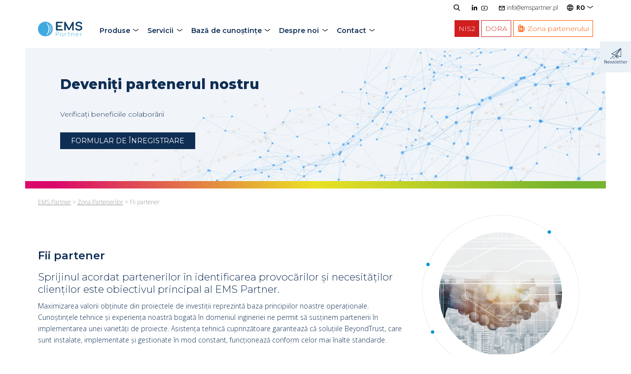

--- FILE ---
content_type: text/html; charset=UTF-8
request_url: https://emspartner.pl/ro/zona-partenerilor/fii-partener/
body_size: 20303
content:
<!DOCTYPE html>
<html lang="ro-RO" class="no-js no-svg">
<head>
    <meta charset="UTF-8">
    <meta name="viewport" content="width=device-width, initial-scale=1, shrink-to-fit=no">
    <link rel="profile" href="https://gmpg.org/xfn/11">
    <script src="https://cdnjs.cloudflare.com/ajax/libs/jquery/3.2.1/jquery.min.js" type="text/javascript"></script> <!-- jQuery lib with ajax -->
    <script src="https://ajax.googleapis.com/ajax/libs/jqueryui/1.12.1/jquery-ui.min.js"></script> <!-- jQuery UI lib -->
    <script>(function(html){html.className = html.className.replace(/\bno-js\b/,'js')})(document.documentElement);</script>
<meta name='robots' content='index, follow, max-image-preview:large, max-snippet:-1, max-video-preview:-1' />
<link rel="alternate" href="https://emspartner.pl/strefa-partnera/zostan-partnerem/" hreflang="pl" />
<link rel="alternate" href="https://emspartner.pl/en/partner-zone/become-a-partner/" hreflang="en" />
<link rel="alternate" href="https://emspartner.pl/ro/zona-partenerilor/fii-partener/" hreflang="ro" />

<!-- Google Tag Manager for WordPress by gtm4wp.com -->
<script data-cfasync="false" data-pagespeed-no-defer>
	var gtm4wp_datalayer_name = "dataLayer";
	var dataLayer = dataLayer || [];
</script>
<!-- End Google Tag Manager for WordPress by gtm4wp.com -->
	<!-- This site is optimized with the Yoast SEO plugin v26.3 - https://yoast.com/wordpress/plugins/seo/ -->
	<title>Fii partener - EMS Partner</title>
	<link rel="canonical" href="https://emspartner.pl/ro/zona-partenerilor/fii-partener/" />
	<meta property="og:locale" content="ro_RO" />
	<meta property="og:locale:alternate" content="pl_PL" />
	<meta property="og:locale:alternate" content="en_GB" />
	<meta property="og:type" content="article" />
	<meta property="og:title" content="Fii partener - EMS Partner" />
	<meta property="og:url" content="https://emspartner.pl/ro/zona-partenerilor/fii-partener/" />
	<meta property="og:site_name" content="EMS Partner" />
	<meta property="article:modified_time" content="2024-01-22T11:42:27+00:00" />
	<meta name="twitter:card" content="summary_large_image" />
	<meta name="twitter:label1" content="Timp estimat pentru citire" />
	<meta name="twitter:data1" content="2 minute" />
	<script type="application/ld+json" class="yoast-schema-graph">{"@context":"https://schema.org","@graph":[{"@type":"WebPage","@id":"https://emspartner.pl/ro/zona-partenerilor/fii-partener/","url":"https://emspartner.pl/ro/zona-partenerilor/fii-partener/","name":"Fii partener - EMS Partner","isPartOf":{"@id":"https://emspartner.pl/ro/#website"},"datePublished":"2024-01-04T15:22:28+00:00","dateModified":"2024-01-22T11:42:27+00:00","breadcrumb":{"@id":"https://emspartner.pl/ro/zona-partenerilor/fii-partener/#breadcrumb"},"inLanguage":"ro-RO","potentialAction":[{"@type":"ReadAction","target":["https://emspartner.pl/ro/zona-partenerilor/fii-partener/"]}]},{"@type":"BreadcrumbList","@id":"https://emspartner.pl/ro/zona-partenerilor/fii-partener/#breadcrumb","itemListElement":[{"@type":"ListItem","position":1,"name":"Pagina principala","item":"https://emspartner.pl/ro/"},{"@type":"ListItem","position":2,"name":"Zona Partenerilor","item":"https://emspartner.pl/ro/zona-partenerilor/"},{"@type":"ListItem","position":3,"name":"Fii partener"}]},{"@type":"WebSite","@id":"https://emspartner.pl/ro/#website","url":"https://emspartner.pl/ro/","name":"EMS Partner","description":"","publisher":{"@id":"https://emspartner.pl/ro/#organization"},"potentialAction":[{"@type":"SearchAction","target":{"@type":"EntryPoint","urlTemplate":"https://emspartner.pl/ro/?s={search_term_string}"},"query-input":{"@type":"PropertyValueSpecification","valueRequired":true,"valueName":"search_term_string"}}],"inLanguage":"ro-RO"},{"@type":"Organization","@id":"https://emspartner.pl/ro/#organization","name":"EMS Partner Sp. z o. o.","alternateName":"EMS Partner","url":"https://emspartner.pl/ro/","logo":{"@type":"ImageObject","inLanguage":"ro-RO","@id":"https://emspartner.pl/ro/#/schema/logo/image/","url":"https://emspartner.pl/wp-content/uploads/2023/09/logo-emspartner.png","contentUrl":"https://emspartner.pl/wp-content/uploads/2023/09/logo-emspartner.png","width":1200,"height":397,"caption":"EMS Partner Sp. z o. o."},"image":{"@id":"https://emspartner.pl/ro/#/schema/logo/image/"}}]}</script>
	<!-- / Yoast SEO plugin. -->


<link rel="alternate" type="application/rss+xml" title="EMS Partner &raquo; Flux" href="https://emspartner.pl/ro/feed/" />
<link rel="alternate" type="application/rss+xml" title="EMS Partner &raquo; Flux comentarii" href="https://emspartner.pl/ro/comments/feed/" />
<link rel="alternate" title="oEmbed (JSON)" type="application/json+oembed" href="https://emspartner.pl/wp-json/oembed/1.0/embed?url=https%3A%2F%2Femspartner.pl%2Fro%2Fzona-partenerilor%2Ffii-partener%2F" />
<link rel="alternate" title="oEmbed (XML)" type="text/xml+oembed" href="https://emspartner.pl/wp-json/oembed/1.0/embed?url=https%3A%2F%2Femspartner.pl%2Fro%2Fzona-partenerilor%2Ffii-partener%2F&#038;format=xml" />
<style id='wp-img-auto-sizes-contain-inline-css'>
img:is([sizes=auto i],[sizes^="auto," i]){contain-intrinsic-size:3000px 1500px}
/*# sourceURL=wp-img-auto-sizes-contain-inline-css */
</style>
<link rel='stylesheet' id='jquery.prettyphoto-css' href='https://emspartner.pl/wp-content/plugins/wp-video-lightbox/css/prettyPhoto.css?ver=6.9' media='all' />
<link rel='stylesheet' id='video-lightbox-css' href='https://emspartner.pl/wp-content/plugins/wp-video-lightbox/wp-video-lightbox.css?ver=6.9' media='all' />
<style id='wp-emoji-styles-inline-css'>

	img.wp-smiley, img.emoji {
		display: inline !important;
		border: none !important;
		box-shadow: none !important;
		height: 1em !important;
		width: 1em !important;
		margin: 0 0.07em !important;
		vertical-align: -0.1em !important;
		background: none !important;
		padding: 0 !important;
	}
/*# sourceURL=wp-emoji-styles-inline-css */
</style>
<style id='wp-block-library-inline-css'>
:root{--wp-block-synced-color:#7a00df;--wp-block-synced-color--rgb:122,0,223;--wp-bound-block-color:var(--wp-block-synced-color);--wp-editor-canvas-background:#ddd;--wp-admin-theme-color:#007cba;--wp-admin-theme-color--rgb:0,124,186;--wp-admin-theme-color-darker-10:#006ba1;--wp-admin-theme-color-darker-10--rgb:0,107,160.5;--wp-admin-theme-color-darker-20:#005a87;--wp-admin-theme-color-darker-20--rgb:0,90,135;--wp-admin-border-width-focus:2px}@media (min-resolution:192dpi){:root{--wp-admin-border-width-focus:1.5px}}.wp-element-button{cursor:pointer}:root .has-very-light-gray-background-color{background-color:#eee}:root .has-very-dark-gray-background-color{background-color:#313131}:root .has-very-light-gray-color{color:#eee}:root .has-very-dark-gray-color{color:#313131}:root .has-vivid-green-cyan-to-vivid-cyan-blue-gradient-background{background:linear-gradient(135deg,#00d084,#0693e3)}:root .has-purple-crush-gradient-background{background:linear-gradient(135deg,#34e2e4,#4721fb 50%,#ab1dfe)}:root .has-hazy-dawn-gradient-background{background:linear-gradient(135deg,#faaca8,#dad0ec)}:root .has-subdued-olive-gradient-background{background:linear-gradient(135deg,#fafae1,#67a671)}:root .has-atomic-cream-gradient-background{background:linear-gradient(135deg,#fdd79a,#004a59)}:root .has-nightshade-gradient-background{background:linear-gradient(135deg,#330968,#31cdcf)}:root .has-midnight-gradient-background{background:linear-gradient(135deg,#020381,#2874fc)}:root{--wp--preset--font-size--normal:16px;--wp--preset--font-size--huge:42px}.has-regular-font-size{font-size:1em}.has-larger-font-size{font-size:2.625em}.has-normal-font-size{font-size:var(--wp--preset--font-size--normal)}.has-huge-font-size{font-size:var(--wp--preset--font-size--huge)}.has-text-align-center{text-align:center}.has-text-align-left{text-align:left}.has-text-align-right{text-align:right}.has-fit-text{white-space:nowrap!important}#end-resizable-editor-section{display:none}.aligncenter{clear:both}.items-justified-left{justify-content:flex-start}.items-justified-center{justify-content:center}.items-justified-right{justify-content:flex-end}.items-justified-space-between{justify-content:space-between}.screen-reader-text{border:0;clip-path:inset(50%);height:1px;margin:-1px;overflow:hidden;padding:0;position:absolute;width:1px;word-wrap:normal!important}.screen-reader-text:focus{background-color:#ddd;clip-path:none;color:#444;display:block;font-size:1em;height:auto;left:5px;line-height:normal;padding:15px 23px 14px;text-decoration:none;top:5px;width:auto;z-index:100000}html :where(.has-border-color){border-style:solid}html :where([style*=border-top-color]){border-top-style:solid}html :where([style*=border-right-color]){border-right-style:solid}html :where([style*=border-bottom-color]){border-bottom-style:solid}html :where([style*=border-left-color]){border-left-style:solid}html :where([style*=border-width]){border-style:solid}html :where([style*=border-top-width]){border-top-style:solid}html :where([style*=border-right-width]){border-right-style:solid}html :where([style*=border-bottom-width]){border-bottom-style:solid}html :where([style*=border-left-width]){border-left-style:solid}html :where(img[class*=wp-image-]){height:auto;max-width:100%}:where(figure){margin:0 0 1em}html :where(.is-position-sticky){--wp-admin--admin-bar--position-offset:var(--wp-admin--admin-bar--height,0px)}@media screen and (max-width:600px){html :where(.is-position-sticky){--wp-admin--admin-bar--position-offset:0px}}

/*# sourceURL=wp-block-library-inline-css */
</style><style id='wp-block-heading-inline-css'>
h1:where(.wp-block-heading).has-background,h2:where(.wp-block-heading).has-background,h3:where(.wp-block-heading).has-background,h4:where(.wp-block-heading).has-background,h5:where(.wp-block-heading).has-background,h6:where(.wp-block-heading).has-background{padding:1.25em 2.375em}h1.has-text-align-left[style*=writing-mode]:where([style*=vertical-lr]),h1.has-text-align-right[style*=writing-mode]:where([style*=vertical-rl]),h2.has-text-align-left[style*=writing-mode]:where([style*=vertical-lr]),h2.has-text-align-right[style*=writing-mode]:where([style*=vertical-rl]),h3.has-text-align-left[style*=writing-mode]:where([style*=vertical-lr]),h3.has-text-align-right[style*=writing-mode]:where([style*=vertical-rl]),h4.has-text-align-left[style*=writing-mode]:where([style*=vertical-lr]),h4.has-text-align-right[style*=writing-mode]:where([style*=vertical-rl]),h5.has-text-align-left[style*=writing-mode]:where([style*=vertical-lr]),h5.has-text-align-right[style*=writing-mode]:where([style*=vertical-rl]),h6.has-text-align-left[style*=writing-mode]:where([style*=vertical-lr]),h6.has-text-align-right[style*=writing-mode]:where([style*=vertical-rl]){rotate:180deg}
/*# sourceURL=https://emspartner.pl/wp-includes/blocks/heading/style.min.css */
</style>
<style id='wp-block-list-inline-css'>
ol,ul{box-sizing:border-box}:root :where(.wp-block-list.has-background){padding:1.25em 2.375em}
/*# sourceURL=https://emspartner.pl/wp-includes/blocks/list/style.min.css */
</style>
<style id='wp-block-paragraph-inline-css'>
.is-small-text{font-size:.875em}.is-regular-text{font-size:1em}.is-large-text{font-size:2.25em}.is-larger-text{font-size:3em}.has-drop-cap:not(:focus):first-letter{float:left;font-size:8.4em;font-style:normal;font-weight:100;line-height:.68;margin:.05em .1em 0 0;text-transform:uppercase}body.rtl .has-drop-cap:not(:focus):first-letter{float:none;margin-left:.1em}p.has-drop-cap.has-background{overflow:hidden}:root :where(p.has-background){padding:1.25em 2.375em}:where(p.has-text-color:not(.has-link-color)) a{color:inherit}p.has-text-align-left[style*="writing-mode:vertical-lr"],p.has-text-align-right[style*="writing-mode:vertical-rl"]{rotate:180deg}
/*# sourceURL=https://emspartner.pl/wp-includes/blocks/paragraph/style.min.css */
</style>
<style id='global-styles-inline-css'>
:root{--wp--preset--aspect-ratio--square: 1;--wp--preset--aspect-ratio--4-3: 4/3;--wp--preset--aspect-ratio--3-4: 3/4;--wp--preset--aspect-ratio--3-2: 3/2;--wp--preset--aspect-ratio--2-3: 2/3;--wp--preset--aspect-ratio--16-9: 16/9;--wp--preset--aspect-ratio--9-16: 9/16;--wp--preset--color--black: #000000;--wp--preset--color--cyan-bluish-gray: #abb8c3;--wp--preset--color--white: #ffffff;--wp--preset--color--pale-pink: #f78da7;--wp--preset--color--vivid-red: #cf2e2e;--wp--preset--color--luminous-vivid-orange: #ff6900;--wp--preset--color--luminous-vivid-amber: #fcb900;--wp--preset--color--light-green-cyan: #7bdcb5;--wp--preset--color--vivid-green-cyan: #00d084;--wp--preset--color--pale-cyan-blue: #8ed1fc;--wp--preset--color--vivid-cyan-blue: #0693e3;--wp--preset--color--vivid-purple: #9b51e0;--wp--preset--gradient--vivid-cyan-blue-to-vivid-purple: linear-gradient(135deg,rgb(6,147,227) 0%,rgb(155,81,224) 100%);--wp--preset--gradient--light-green-cyan-to-vivid-green-cyan: linear-gradient(135deg,rgb(122,220,180) 0%,rgb(0,208,130) 100%);--wp--preset--gradient--luminous-vivid-amber-to-luminous-vivid-orange: linear-gradient(135deg,rgb(252,185,0) 0%,rgb(255,105,0) 100%);--wp--preset--gradient--luminous-vivid-orange-to-vivid-red: linear-gradient(135deg,rgb(255,105,0) 0%,rgb(207,46,46) 100%);--wp--preset--gradient--very-light-gray-to-cyan-bluish-gray: linear-gradient(135deg,rgb(238,238,238) 0%,rgb(169,184,195) 100%);--wp--preset--gradient--cool-to-warm-spectrum: linear-gradient(135deg,rgb(74,234,220) 0%,rgb(151,120,209) 20%,rgb(207,42,186) 40%,rgb(238,44,130) 60%,rgb(251,105,98) 80%,rgb(254,248,76) 100%);--wp--preset--gradient--blush-light-purple: linear-gradient(135deg,rgb(255,206,236) 0%,rgb(152,150,240) 100%);--wp--preset--gradient--blush-bordeaux: linear-gradient(135deg,rgb(254,205,165) 0%,rgb(254,45,45) 50%,rgb(107,0,62) 100%);--wp--preset--gradient--luminous-dusk: linear-gradient(135deg,rgb(255,203,112) 0%,rgb(199,81,192) 50%,rgb(65,88,208) 100%);--wp--preset--gradient--pale-ocean: linear-gradient(135deg,rgb(255,245,203) 0%,rgb(182,227,212) 50%,rgb(51,167,181) 100%);--wp--preset--gradient--electric-grass: linear-gradient(135deg,rgb(202,248,128) 0%,rgb(113,206,126) 100%);--wp--preset--gradient--midnight: linear-gradient(135deg,rgb(2,3,129) 0%,rgb(40,116,252) 100%);--wp--preset--font-size--small: 13px;--wp--preset--font-size--medium: 20px;--wp--preset--font-size--large: 36px;--wp--preset--font-size--x-large: 42px;--wp--preset--spacing--20: 0.44rem;--wp--preset--spacing--30: 0.67rem;--wp--preset--spacing--40: 1rem;--wp--preset--spacing--50: 1.5rem;--wp--preset--spacing--60: 2.25rem;--wp--preset--spacing--70: 3.38rem;--wp--preset--spacing--80: 5.06rem;--wp--preset--shadow--natural: 6px 6px 9px rgba(0, 0, 0, 0.2);--wp--preset--shadow--deep: 12px 12px 50px rgba(0, 0, 0, 0.4);--wp--preset--shadow--sharp: 6px 6px 0px rgba(0, 0, 0, 0.2);--wp--preset--shadow--outlined: 6px 6px 0px -3px rgb(255, 255, 255), 6px 6px rgb(0, 0, 0);--wp--preset--shadow--crisp: 6px 6px 0px rgb(0, 0, 0);}:where(.is-layout-flex){gap: 0.5em;}:where(.is-layout-grid){gap: 0.5em;}body .is-layout-flex{display: flex;}.is-layout-flex{flex-wrap: wrap;align-items: center;}.is-layout-flex > :is(*, div){margin: 0;}body .is-layout-grid{display: grid;}.is-layout-grid > :is(*, div){margin: 0;}:where(.wp-block-columns.is-layout-flex){gap: 2em;}:where(.wp-block-columns.is-layout-grid){gap: 2em;}:where(.wp-block-post-template.is-layout-flex){gap: 1.25em;}:where(.wp-block-post-template.is-layout-grid){gap: 1.25em;}.has-black-color{color: var(--wp--preset--color--black) !important;}.has-cyan-bluish-gray-color{color: var(--wp--preset--color--cyan-bluish-gray) !important;}.has-white-color{color: var(--wp--preset--color--white) !important;}.has-pale-pink-color{color: var(--wp--preset--color--pale-pink) !important;}.has-vivid-red-color{color: var(--wp--preset--color--vivid-red) !important;}.has-luminous-vivid-orange-color{color: var(--wp--preset--color--luminous-vivid-orange) !important;}.has-luminous-vivid-amber-color{color: var(--wp--preset--color--luminous-vivid-amber) !important;}.has-light-green-cyan-color{color: var(--wp--preset--color--light-green-cyan) !important;}.has-vivid-green-cyan-color{color: var(--wp--preset--color--vivid-green-cyan) !important;}.has-pale-cyan-blue-color{color: var(--wp--preset--color--pale-cyan-blue) !important;}.has-vivid-cyan-blue-color{color: var(--wp--preset--color--vivid-cyan-blue) !important;}.has-vivid-purple-color{color: var(--wp--preset--color--vivid-purple) !important;}.has-black-background-color{background-color: var(--wp--preset--color--black) !important;}.has-cyan-bluish-gray-background-color{background-color: var(--wp--preset--color--cyan-bluish-gray) !important;}.has-white-background-color{background-color: var(--wp--preset--color--white) !important;}.has-pale-pink-background-color{background-color: var(--wp--preset--color--pale-pink) !important;}.has-vivid-red-background-color{background-color: var(--wp--preset--color--vivid-red) !important;}.has-luminous-vivid-orange-background-color{background-color: var(--wp--preset--color--luminous-vivid-orange) !important;}.has-luminous-vivid-amber-background-color{background-color: var(--wp--preset--color--luminous-vivid-amber) !important;}.has-light-green-cyan-background-color{background-color: var(--wp--preset--color--light-green-cyan) !important;}.has-vivid-green-cyan-background-color{background-color: var(--wp--preset--color--vivid-green-cyan) !important;}.has-pale-cyan-blue-background-color{background-color: var(--wp--preset--color--pale-cyan-blue) !important;}.has-vivid-cyan-blue-background-color{background-color: var(--wp--preset--color--vivid-cyan-blue) !important;}.has-vivid-purple-background-color{background-color: var(--wp--preset--color--vivid-purple) !important;}.has-black-border-color{border-color: var(--wp--preset--color--black) !important;}.has-cyan-bluish-gray-border-color{border-color: var(--wp--preset--color--cyan-bluish-gray) !important;}.has-white-border-color{border-color: var(--wp--preset--color--white) !important;}.has-pale-pink-border-color{border-color: var(--wp--preset--color--pale-pink) !important;}.has-vivid-red-border-color{border-color: var(--wp--preset--color--vivid-red) !important;}.has-luminous-vivid-orange-border-color{border-color: var(--wp--preset--color--luminous-vivid-orange) !important;}.has-luminous-vivid-amber-border-color{border-color: var(--wp--preset--color--luminous-vivid-amber) !important;}.has-light-green-cyan-border-color{border-color: var(--wp--preset--color--light-green-cyan) !important;}.has-vivid-green-cyan-border-color{border-color: var(--wp--preset--color--vivid-green-cyan) !important;}.has-pale-cyan-blue-border-color{border-color: var(--wp--preset--color--pale-cyan-blue) !important;}.has-vivid-cyan-blue-border-color{border-color: var(--wp--preset--color--vivid-cyan-blue) !important;}.has-vivid-purple-border-color{border-color: var(--wp--preset--color--vivid-purple) !important;}.has-vivid-cyan-blue-to-vivid-purple-gradient-background{background: var(--wp--preset--gradient--vivid-cyan-blue-to-vivid-purple) !important;}.has-light-green-cyan-to-vivid-green-cyan-gradient-background{background: var(--wp--preset--gradient--light-green-cyan-to-vivid-green-cyan) !important;}.has-luminous-vivid-amber-to-luminous-vivid-orange-gradient-background{background: var(--wp--preset--gradient--luminous-vivid-amber-to-luminous-vivid-orange) !important;}.has-luminous-vivid-orange-to-vivid-red-gradient-background{background: var(--wp--preset--gradient--luminous-vivid-orange-to-vivid-red) !important;}.has-very-light-gray-to-cyan-bluish-gray-gradient-background{background: var(--wp--preset--gradient--very-light-gray-to-cyan-bluish-gray) !important;}.has-cool-to-warm-spectrum-gradient-background{background: var(--wp--preset--gradient--cool-to-warm-spectrum) !important;}.has-blush-light-purple-gradient-background{background: var(--wp--preset--gradient--blush-light-purple) !important;}.has-blush-bordeaux-gradient-background{background: var(--wp--preset--gradient--blush-bordeaux) !important;}.has-luminous-dusk-gradient-background{background: var(--wp--preset--gradient--luminous-dusk) !important;}.has-pale-ocean-gradient-background{background: var(--wp--preset--gradient--pale-ocean) !important;}.has-electric-grass-gradient-background{background: var(--wp--preset--gradient--electric-grass) !important;}.has-midnight-gradient-background{background: var(--wp--preset--gradient--midnight) !important;}.has-small-font-size{font-size: var(--wp--preset--font-size--small) !important;}.has-medium-font-size{font-size: var(--wp--preset--font-size--medium) !important;}.has-large-font-size{font-size: var(--wp--preset--font-size--large) !important;}.has-x-large-font-size{font-size: var(--wp--preset--font-size--x-large) !important;}
/*# sourceURL=global-styles-inline-css */
</style>

<style id='classic-theme-styles-inline-css'>
/*! This file is auto-generated */
.wp-block-button__link{color:#fff;background-color:#32373c;border-radius:9999px;box-shadow:none;text-decoration:none;padding:calc(.667em + 2px) calc(1.333em + 2px);font-size:1.125em}.wp-block-file__button{background:#32373c;color:#fff;text-decoration:none}
/*# sourceURL=/wp-includes/css/classic-themes.min.css */
</style>
<link rel='stylesheet' id='contact-form-7-css' href='https://emspartner.pl/wp-content/plugins/contact-form-7/includes/css/styles.css?ver=6.1.3' media='all' />
<style id='ems-toggle-list-style-inline-css'>

        .more-item {
            display: none;
        }
        .toggle-list.expanded .more-item {
            display: block;
        }
        .show-more-btn {
            margin-top: 10px;
            background-color: #30a9e1;
            color: white;
            border: none;
            padding: 8px 14px;
            cursor: pointer;
            border-radius: 4px;
        }
        .producer-toggle-button-wrapper {
            margin-top: 10px;
        }
    
/*# sourceURL=ems-toggle-list-style-inline-css */
</style>
<link rel='stylesheet' id='fancybox-css' href='https://emspartner.pl/wp-content/plugins/easy-fancybox/fancybox/1.5.4/jquery.fancybox.min.css?ver=6.9' media='screen' />
<link rel='stylesheet' id='tablepress-default-css' href='https://emspartner.pl/wp-content/plugins/tablepress/css/build/default.css?ver=3.2.5' media='all' />
<link rel='stylesheet' id='js_composer_front-css' href='https://emspartner.pl/wp-content/plugins/js_composer/assets/css/js_composer.min.css?ver=7.0' media='all' />
<script src="https://emspartner.pl/wp-includes/js/jquery/jquery.min.js?ver=3.7.1" id="jquery-core-js"></script>
<script id="jquery-core-js-after">
function toggleList(button) {
            const list = button.closest('.producer-toggle-button-wrapper').previousElementSibling;
            list.classList.toggle('expanded');
            button.innerText = list.classList.contains('expanded') ? 'Pokaż mniej' : 'Pokaż więcej';
        }
    
//# sourceURL=jquery-core-js-after
</script>
<script src="https://emspartner.pl/wp-includes/js/jquery/jquery-migrate.min.js?ver=3.4.1" id="jquery-migrate-js"></script>
<script src="https://emspartner.pl/wp-content/plugins/wp-video-lightbox/js/jquery.prettyPhoto.js?ver=3.1.6" id="jquery.prettyphoto-js"></script>
<script id="video-lightbox-js-extra">
var vlpp_vars = {"prettyPhoto_rel":"wp-video-lightbox","animation_speed":"fast","slideshow":"5000","autoplay_slideshow":"false","opacity":"0.80","show_title":"true","allow_resize":"true","allow_expand":"true","default_width":"640","default_height":"480","counter_separator_label":"/","theme":"pp_default","horizontal_padding":"20","hideflash":"false","wmode":"opaque","autoplay":"false","modal":"false","deeplinking":"false","overlay_gallery":"true","overlay_gallery_max":"30","keyboard_shortcuts":"true","ie6_fallback":"true"};
//# sourceURL=video-lightbox-js-extra
</script>
<script src="https://emspartner.pl/wp-content/plugins/wp-video-lightbox/js/video-lightbox.js?ver=3.1.6" id="video-lightbox-js"></script>
<script></script><link rel="https://api.w.org/" href="https://emspartner.pl/wp-json/" /><link rel="alternate" title="JSON" type="application/json" href="https://emspartner.pl/wp-json/wp/v2/pages/15193" /><link rel="EditURI" type="application/rsd+xml" title="RSD" href="https://emspartner.pl/xmlrpc.php?rsd" />
<meta name="generator" content="WordPress 6.9" />
<link rel='shortlink' href='https://emspartner.pl/?p=15193' />
<script>
            WP_VIDEO_LIGHTBOX_VERSION="1.9.12";
            WP_VID_LIGHTBOX_URL="https://emspartner.pl/wp-content/plugins/wp-video-lightbox";
                        function wpvl_paramReplace(name, string, value) {
                // Find the param with regex
                // Grab the first character in the returned string (should be ? or &)
                // Replace our href string with our new value, passing on the name and delimeter

                var re = new RegExp("[\?&]" + name + "=([^&#]*)");
                var matches = re.exec(string);
                var newString;

                if (matches === null) {
                    // if there are no params, append the parameter
                    newString = string + '?' + name + '=' + value;
                } else {
                    var delimeter = matches[0].charAt(0);
                    newString = string.replace(re, delimeter + name + "=" + value);
                }
                return newString;
            }
            </script>
<!-- Google Tag Manager for WordPress by gtm4wp.com -->
<!-- GTM Container placement set to automatic -->
<script data-cfasync="false" data-pagespeed-no-defer>
	var dataLayer_content = {"pagePostType":"page","pagePostType2":"single-page","pagePostAuthor":"Tomasz Kończal"};
	dataLayer.push( dataLayer_content );
</script>
<script data-cfasync="false" data-pagespeed-no-defer>
(function(w,d,s,l,i){w[l]=w[l]||[];w[l].push({'gtm.start':
new Date().getTime(),event:'gtm.js'});var f=d.getElementsByTagName(s)[0],
j=d.createElement(s),dl=l!='dataLayer'?'&l='+l:'';j.async=true;j.src=
'//www.googletagmanager.com/gtm.js?id='+i+dl;f.parentNode.insertBefore(j,f);
})(window,document,'script','dataLayer','GTM-5NND9JNC');
</script>
<!-- End Google Tag Manager for WordPress by gtm4wp.com --><meta name="generator" content="Powered by WPBakery Page Builder - drag and drop page builder for WordPress."/>
<style type="text/css" data-type="vc_shortcodes-custom-css">.vc_custom_1701975893395{padding-right: 2em !important;padding-left: 2em !important;}</style><noscript><style> .wpb_animate_when_almost_visible { opacity: 1; }</style></noscript>    <link rel="preconnect" href="https://fonts.googleapis.com">
    <link rel="preconnect" href="https://fonts.gstatic.com" crossorigin>
    <link href="https://fonts.googleapis.com/css2?family=Montserrat:ital,wght@0,300;0,400;0,600;0,700;0,800;1,300;1,400;1,600;1,700;1,800&family=Open+Sans:ital,wght@0,300;0,400;0,600;0,700;0,800;1,300;1,400;1,600;1,700;1,800&display=swap" rel="stylesheet">
    <link rel="stylesheet" href="https://emspartner.pl/wp-content/themes/emspartner/slick.css" type="text/css" media="screen" />
    <link rel="stylesheet" href="https://emspartner.pl/wp-content/themes/emspartner/slick-theme.css" type="text/css" media="screen" />
    <link rel="stylesheet" href="https://emspartner.pl/wp-content/themes/emspartner/style.css?ver=0.12.0" type="text/css" media="screen" />
    <link rel="shortcut icon" href="https://emspartner.pl/wp-content/themes/emspartner/images/favicon.png" />
    <script src="https://emspartner.pl/wp-content/themes/emspartner/js/validation.js?v=2.1.5"></script>
    <!--<script src="/js/validation-mainform.js"></script>-->
    <!--<script src="/js/main.js?ver=0.3.1"></script>-->
    
 

    
    <!-- Global site tag (gtag.js) - Google Ads: 1005424209 -->
   <!-- ŁADUJEMY gtag.js TYLKO RAZ (GA4) -->
<script async src="https://www.googletagmanager.com/gtag/js?id=G-3C6VFFT7Z2"></script>
<script>
  window.dataLayer = window.dataLayer || [];
  function gtag(){dataLayer.push(arguments);}
  gtag('js', new Date());

  /* GA4 */
  gtag('config', 'G-3C6VFFT7Z2');

  /* Google Ads – konfiguracja w tym samym loaderze */
  gtag('config', 'AW-1005424209');
</script>


    
    <script id="cookieyes" type="text/javascript" src="https://cdn-cookieyes.com/client_data/f5e329ff5bd60d89e8dd5351/script.js"></script>
    
    <script> (function(ss,ex){ window.ldfdr=window.ldfdr||function(){(ldfdr._q=ldfdr._q||[]).push([].slice.call(arguments));}; (function(d,s){ fs=d.getElementsByTagName(s)[0]; function ce(src){ var cs=d.createElement(s); cs.src=src; cs.async=1; fs.parentNode.insertBefore(cs,fs); }; ce('https://sc.lfeeder.com/lftracker_v1_'+ss+(ex?'_'+ex:'')+'.js'); })(document,'script'); })('p1e024BKxYXaGB6d'); </script> 
</head>

<body class="wp-singular page-template-default page page-id-15193 page-child parent-pageid-15118 wp-embed-responsive wp-theme-emspartner has-header-image page-two-column colors-light wpb-js-composer js-comp-ver-7.0 vc_responsive">

<!-- GTM Container placement set to automatic -->
<!-- Google Tag Manager (noscript) -->
				<noscript><iframe src="https://www.googletagmanager.com/ns.html?id=GTM-5NND9JNC" height="0" width="0" style="display:none;visibility:hidden" aria-hidden="true"></iframe></noscript>
<!-- End Google Tag Manager (noscript) -->
<nav class="mobile-navigation">
    <ul>            <li class="menu-item-has-children"><a href="https://emspartner.pl/ro/produse/">Produse</a>                                <div class="megamenu mm-type-2 mm-columns-3 all-border scrollable-vertical">
                                                                                            <div class="col">
                            <div class="item">
                                <div class="image"><a class="no-line" href="https://emspartner.pl/ro/produse/beyondtrust-ro/"><img width="1" height="1" src="https://emspartner.pl/wp-content/uploads/2023/07/beyondtrust.svg" class="attachment-full size-full" alt="" decoding="async" sizes="100vw" /></a></div>
                                <div class="menu-content">
                                    <ul>
<li><a href="https://emspartner.pl/ro/produse/beyondtrust-ro/password-safe-pam-pasm/">Password Safe (PAM/PASM)</a></li>
<li><a href="https://emspartner.pl/ro/produse/beyondtrust-ro/remote-support-ro/">Remote Support</a></li>
<li><a href="https://emspartner.pl/ro/produse/beyondtrust-ro/privileged-remote-access-ro/">Privileged Remote Access</a></li>
<li><a href="https://emspartner.pl/ro/produse/beyondtrust-ro/privilege-management-epm-pedm/">Privilege Management (EPM/PEDM)</a></li>
<li><a href="https://emspartner.pl/ro/produse/beyondtrust-ro/active-directory-bridge-ro/">Active Directory Bridge</a></li>
</ul>
                                </div>
                            </div>
                        </div>
                                                                                                                                                                                        <div class="col">
                            <div class="item">
                                <div class="image"><a class="no-line" href="https://emspartner.pl/ro/produse/cygna-labs-ro/"><img width="2560" height="962" src="https://emspartner.pl/wp-content/uploads/2022/11/20191010_cygna-1000x500-2-scaled-1.jpg" class="attachment-full size-full" alt="" decoding="async" fetchpriority="high" srcset="https://emspartner.pl/wp-content/uploads/2022/11/20191010_cygna-1000x500-2-scaled-1.jpg 2560w, https://emspartner.pl/wp-content/uploads/2022/11/20191010_cygna-1000x500-2-scaled-1-300x113.jpg 300w, https://emspartner.pl/wp-content/uploads/2022/11/20191010_cygna-1000x500-2-scaled-1-1024x385.jpg 1024w, https://emspartner.pl/wp-content/uploads/2022/11/20191010_cygna-1000x500-2-scaled-1-768x289.jpg 768w, https://emspartner.pl/wp-content/uploads/2022/11/20191010_cygna-1000x500-2-scaled-1-1536x577.jpg 1536w, https://emspartner.pl/wp-content/uploads/2022/11/20191010_cygna-1000x500-2-scaled-1-2048x770.jpg 2048w" sizes="100vw" /></a></div>
                                <div class="menu-content">
                                    <ul>
<li><a href="https://emspartner.pl/ro/produse/cygna-labs-ro/cygna-auditor-platform/">Cygna Auditor Platform</a></li>
<li><a href="https://emspartner.pl/ro/produse/cygna-labs-ro/cygna-vitalqip/">Cygna VitalQIP (DDI)</a></li>
</ul>
                                </div>
                            </div>
                        </div>
                                                                                                                    <div class="col">
                            <div class="item">
                                <div class="image"><a class="no-line" href="https://emspartner.pl/ro/produse/datalocker-ro/"><img width="112" height="19" src="https://emspartner.pl/wp-content/uploads/2019/09/logo_datalocker-2.svg" class="attachment-full size-full" alt="" decoding="async" sizes="100vw" /></a></div>
                                <div class="menu-content">
                                    <ul>
<li><a href="https://emspartner.pl/ro/produse/datalocker-ro/safeconsole/">DataLocker SafeConsole</a></li>
<li><a href="https://emspartner.pl/ro/produse/datalocker-ro/sentry-one-usb/">DataLocker Sentry One</a></li>
<li><a href="https://emspartner.pl/ro/produse/datalocker-ro/sentry-5/">DataLocker Sentry 5</a></li>
<li><a href="https://emspartner.pl/ro/produse/datalocker-ro/sentry-k350/">DataLocker Sentry K350</a></li>
<li><a href="https://emspartner.pl/ro/produse/datalocker-ro/datalocker-dl4-fe/">DataLocker DL4 FE</a></li>
<li><a href="https://emspartner.pl/ro/produse/datalocker-ro/datalocker-dlgo/">Datalocker DL GO</a></li>
</ul>
                                </div>
                            </div>
                        </div>
                                                                                                                    <div class="col">
                            <div class="item">
                                <div class="image"><a class="no-line" href="https://emspartner.pl/ro/produse/bitwarden/"><img width="450" height="150" src="https://emspartner.pl/wp-content/uploads/2023/12/logo-bitwarden.svg" class="attachment-full size-full" alt="" decoding="async" sizes="100vw" /></a></div>
                                <div class="menu-content">
                                    <ul>
<li><a href="https://emspartner.pl/ro/produse/bitwarden/bitwarden-enterprise-password-manager/">Enterprise Password Manager</a></li>
</ul>
                                </div>
                            </div>
                        </div>
                                                                                                                    <div class="col">
                            <div class="item">
                                <div class="image"><a class="no-line" href="https://emspartner.pl/ro/produse/nanitor-ro/"><img width="1307" height="374" src="https://emspartner.pl/wp-content/uploads/2024/05/Nanitor-Logo-black.webp" class="attachment-full size-full" alt="" decoding="async" srcset="https://emspartner.pl/wp-content/uploads/2024/05/Nanitor-Logo-black.webp 1307w, https://emspartner.pl/wp-content/uploads/2024/05/Nanitor-Logo-black-300x86.webp 300w, https://emspartner.pl/wp-content/uploads/2024/05/Nanitor-Logo-black-1024x293.webp 1024w, https://emspartner.pl/wp-content/uploads/2024/05/Nanitor-Logo-black-768x220.webp 768w" sizes="100vw" /></a></div>
                                <div class="menu-content">
                                    <ul>
<li><a href="https://emspartner.pl/ro/produse/nanitor/nanitor/">Nanitor</a></li>
</ul>
                                </div>
                            </div>
                        </div>
                                                                                                                                                                                                                                                                                                                                                                                                                                                                                                                                                                                                                                                                                                                                                                                                                                                                                                                                                                                                                                                                                                                                                                                                                                                                                                                                                                                                                                                                            </div>
                            </li>
                        <li class="menu-item-has-children"><a href="https://emspartner.pl/ro/servicii/">Servicii</a>                                <div class="megamenu mm-type-3 mm-columns-2 all-border">
                                                                                            <div class="col">
                            <div class="item ">
                                <div class="thumb"><a class="no-line" href="https://emspartner.pl/ro/servicii/servicii-pentru-produsele-vandute/"><img width="1" height="1" src="https://emspartner.pl/wp-content/uploads/2023/09/161-grow.svg" class="attachment-full size-full" alt="" decoding="async" sizes="100vw" /></a></div>                                <div class="menu-content">
                                    <a class="item-title" href="https://emspartner.pl/ro/servicii/servicii-pentru-produsele-vandute/">
                                        <span class="title">La produsele vândute</span>
                                        <span class="desc">Oferta noastră de servicii este adaptată nevoilor tale, asigurând un suport complet la fiecare etapă a utilizării produselor noastre.</span>
                                        <span class="arrow-right"></span>
                                    </a>
                                </div>
                            </div>
                        </div>
                                                                                                                    <div class="col">
                            <div class="item ">
                                <div class="thumb"><a class="no-line" href="https://emspartner.pl/ro/servicii/servicii-in-domeniul-uem-mdm/"><img width="1" height="1" src="https://emspartner.pl/wp-content/uploads/2023/09/152-process-1.svg" class="attachment-full size-full" alt="" decoding="async" sizes="100vw" /></a></div>                                <div class="menu-content">
                                    <a class="item-title" href="https://emspartner.pl/ro/servicii/servicii-in-domeniul-uem-mdm/">
                                        <span class="title">În domeniul UEM/MDM</span>
                                        <span class="desc">Abordare complexă în domeniul gestionării mediului utilizatorilor (UEM, MDM, EMM), care include audit, configurare și întreținere.</span>
                                        <span class="arrow-right"></span>
                                    </a>
                                </div>
                            </div>
                        </div>
                                                                                                                    <div class="col">
                            <div class="item ">
                                <div class="thumb"><a class="no-line" href="https://emspartner.pl/ro/servicii/servicii-legate-de-active-directory/"><img width="1" height="1" src="https://emspartner.pl/wp-content/uploads/2023/09/162-scalable.svg" class="attachment-full size-full" alt="" decoding="async" sizes="100vw" /></a></div>                                <div class="menu-content">
                                    <a class="item-title" href="https://emspartner.pl/ro/servicii/servicii-legate-de-active-directory/">
                                        <span class="title">Asociate cu Active Directory</span>
                                        <span class="desc">Grație experienței și expertizei noastre în domeniul Active Directory, putem personaliza serviciile noastre pentru a se potrivi nevoilor specifice ale organizației dumneavoastră, asigurând cea mai înaltă calitate și eficiență.</span>
                                        <span class="arrow-right"></span>
                                    </a>
                                </div>
                            </div>
                        </div>
                                                                                                                    <div class="col">
                            <div class="item ">
                                <div class="thumb"><a class="no-line" href="https://emspartner.pl/ro/servicii/servicii-in-mediile-de-servere/"><img width="1" height="1" src="https://emspartner.pl/wp-content/uploads/2023/09/064-cloud-server.svg" class="attachment-full size-full" alt="" decoding="async" sizes="100vw" /></a></div>                                <div class="menu-content">
                                    <a class="item-title" href="https://emspartner.pl/ro/servicii/servicii-in-mediile-de-servere/">
                                        <span class="title">În mediile server</span>
                                        <span class="desc">Serviciile concentrate în jurul mediilor server Windows, Linux și Unix reprezintă o abordare cuprinzătoare care include audit, configurare și întreținere.</span>
                                        <span class="arrow-right"></span>
                                    </a>
                                </div>
                            </div>
                        </div>
                                                                                                                    <div class="col">
                            <div class="item ">
                                <div class="thumb"><a class="no-line" href="https://emspartner.pl/ro/servicii/servicii-de-virtualizare/"><img width="1" height="1" src="https://emspartner.pl/wp-content/uploads/2023/09/001-global-network.svg" class="attachment-full size-full" alt="" decoding="async" sizes="100vw" /></a></div>                                <div class="menu-content">
                                    <a class="item-title" href="https://emspartner.pl/ro/servicii/servicii-de-virtualizare/">
                                        <span class="title">Referitoare la virtualizare</span>
                                        <span class="desc">Serviciile în domeniul mediilor de virtualizare bazate pe platformele VMware și Hyper-V oferă o abordare completă, care include audit, configurare și întreținere.</span>
                                        <span class="arrow-right"></span>
                                    </a>
                                </div>
                            </div>
                        </div>
                                                                                                                    <div class="col">
                            <div class="item ">
                                <div class="thumb"><a class="no-line" href="https://emspartner.pl/ro/servicii/servicii-pentru-mediile-bazelor-de-date/"><img width="1" height="1" src="https://emspartner.pl/wp-content/uploads/2023/09/149-approve.svg" class="attachment-full size-full" alt="" decoding="async" sizes="100vw" /></a></div>                                <div class="menu-content">
                                    <a class="item-title" href="https://emspartner.pl/ro/servicii/servicii-pentru-mediile-bazelor-de-date/">
                                        <span class="title">Pentru medii de baze de date</span>
                                        <span class="desc">Grație experienței și expertizei noastre în domeniul bazelor de date, vom personaliza serviciile noastre pentru a se potrivi nevoilor specifice ale organizației dumneavoastră, asigurând cea mai înaltă calitate și eficiență.</span>
                                        <span class="arrow-right"></span>
                                    </a>
                                </div>
                            </div>
                        </div>
                                                                                                                                                                                                                                                                                                                                                                                                                </div>
                            </li>
                        <li class="menu-item-has-children"><a href="https://emspartner.pl/ro/articole/">Bază de cunoștințe</a>                                <div class="megamenu mm-type-4 mm-columns-3 all-border">
                                                                                            <div class="col">
                            <div class="item">
                                <a class="item-title" href="https://emspartner.pl/ro/articole/">
                                    <span class="title">Articole și publicații <span class="arrow-right"></span></span>
                                </a>
                                                                                                <a class="article" href="https://emspartner.pl/ro/articole/beyondtrust-imbunatateste-securitatea-conturilor-privilegiate-prin-utilizarea-mfa-hardware/">
                                    <span class="thumb"><img width="600" height="350" src="https://emspartner.pl/wp-content/uploads/2024/04/BeyondTrust-i-Yubico-600x350.jpg" class="attachment-rectangle size-rectangle wp-post-image" alt="" decoding="async" sizes="100vw" /></span>
                                    <span class="title">BeyondTrust îmbunătățește securitatea conturilor privilegiate prin utilizarea MFA hardware <span class="arrow-right"></span></span>
                                </a>
                            </div>
                        </div>
                                                                                                                                                                                                                                                                                                                                                                                                                                                                                                                                                                                                                                                                                                                                                                    </div>
                            </li>
                        <li class="menu-item-has-children"><a href="https://emspartner.pl/ro/despre-noi/">Despre noi</a>                                <div class="megamenu mm-type-3 mm-columns-4 all-border">
                                                                                            <div class="col">
                            <div class="item no-thumb">
                                                                <div class="menu-content">
                                    <a class="item-title" href="https://emspartner.pl/ro/stiri/">
                                        <span class="title">Știri</span>
                                        <span class="desc"></span>
                                        <span class="arrow-right"></span>
                                    </a>
                                </div>
                            </div>
                        </div>
                                                                                                                    <div class="col">
                            <div class="item no-thumb">
                                                                <div class="menu-content">
                                    <a class="item-title" href="https://emspartner.pl/ro/despre-noi/">
                                        <span class="title">Firmă</span>
                                        <span class="desc"></span>
                                        <span class="arrow-right"></span>
                                    </a>
                                </div>
                            </div>
                        </div>
                                                                                                                    <div class="col">
                            <div class="item no-thumb">
                                                                <div class="menu-content">
                                    <a class="item-title" href="https://emspartner.pl/ro/parteneri/">
                                        <span class="title">Parteneri</span>
                                        <span class="desc"></span>
                                        <span class="arrow-right"></span>
                                    </a>
                                </div>
                            </div>
                        </div>
                                                                                                                    <div class="col">
                            <div class="item no-thumb">
                                                                <div class="menu-content">
                                    <a class="item-title" href="https://emspartner.pl/ro/evenimente/">
                                        <span class="title">Evenimente</span>
                                        <span class="desc"></span>
                                        <span class="arrow-right"></span>
                                    </a>
                                </div>
                            </div>
                        </div>
                                                                                                                                                                                                                                                                                                                                                                                                                                                                                                                                                        </div>
                            </li>
                        <li class="menu-item-has-children"><a href="https://emspartner.pl/ro/contact/">Contact</a>                                <div class="megamenu mm-type-5 mm-columns-2 all-border">
                                                                                            <div class="col">
                            <div class="item">
                                <a class="item-title" href="https://emspartner.pl/ro/contact-ro/">
                                    <span class="title">Contact</span>
                                </a>
                                <p><b>Octavian Pop<br />
</b>Business Development Manager<br />
e-mail: <a href="mailto:octavian.pop@emspartner.pl">octavian.pop@emspartner.pl</a><br />
tel.: <a href="tel: +40 770 137 240">+40 770 137 240</a></p>
                            </div>
                        </div>
                                                                                                                                                                                                                                                                                                                                                                                                                                                                                                                                                                                                                                                                                                                                                                    </div>
                            </li>
            </ul></nav>
    
    
<header id="hp" class="cf">
    <div class="wrap">
        <div id="topbar" class="cf">
            <div class="right">
                <div class="to-search">
                    <span class="search-ico"></span>
                </div>
                <div class="socials">
                    <ul class="socials">
                        <li><a class="social social-linkedin" href="https://www.linkedin.com/company/ems-partner-romania/mycompany/" target="_blank"></a></li>
                        <li><a class="social social-youtube" href="https://www.youtube.com/@ems-partner" target="_blank"></a></li>
                    </ul>
                </div>
                <div class="links">
                    <a class="ico-email" href="mailto:info@emspartner.pl">info@emspartner.pl</a>
                </div>
                <div class="lang-switch">
                    <span class="cur-lang">ro</span>
                    <ul class="langs">
                        	<li class="lang-item lang-item-2 lang-item-pl lang-item-first"><a  lang="pl-PL" hreflang="pl-PL" href="https://emspartner.pl/strefa-partnera/zostan-partnerem/">pl</a></li>
	<li class="lang-item lang-item-5 lang-item-en"><a  lang="en-GB" hreflang="en-GB" href="https://emspartner.pl/en/partner-zone/become-a-partner/">en</a></li>
	<li class="lang-item lang-item-217 lang-item-ro current-lang"><a  lang="ro-RO" hreflang="ro-RO" href="https://emspartner.pl/ro/zona-partenerilor/fii-partener/">ro</a></li>
                    </ul>
                </div>
            </div>
        </div>
        <div class="container">
            <div class="logo"><a href="https://emspartner.pl/ro/"><img src="https://emspartner.pl/wp-content/themes/emspartner/images/emspartner-logo.svg" alt="EMS Partner"/></a></div>
                        <div class="mobile-menu">
                <div class="menu-toggle"><a class="show_mobile_menu"><span></span><span></span><span></span></a></div>
            </div>
            <nav class="navigation">
                <ul>            <li class="menu-item-has-children"><a href="https://emspartner.pl/ro/produse/">Produse</a>                                <div class="megamenu mm-type-2 mm-columns-3 all-border scrollable-vertical">
                                                                                            <div class="col">
                            <div class="item">
                                <div class="image"><a class="no-line" href="https://emspartner.pl/ro/produse/beyondtrust-ro/"><img width="1" height="1" src="https://emspartner.pl/wp-content/uploads/2023/07/beyondtrust.svg" class="attachment-full size-full" alt="" decoding="async" sizes="100vw" /></a></div>
                                <div class="menu-content">
                                    <ul>
<li><a href="https://emspartner.pl/ro/produse/beyondtrust-ro/password-safe-pam-pasm/">Password Safe (PAM/PASM)</a></li>
<li><a href="https://emspartner.pl/ro/produse/beyondtrust-ro/remote-support-ro/">Remote Support</a></li>
<li><a href="https://emspartner.pl/ro/produse/beyondtrust-ro/privileged-remote-access-ro/">Privileged Remote Access</a></li>
<li><a href="https://emspartner.pl/ro/produse/beyondtrust-ro/privilege-management-epm-pedm/">Privilege Management (EPM/PEDM)</a></li>
<li><a href="https://emspartner.pl/ro/produse/beyondtrust-ro/active-directory-bridge-ro/">Active Directory Bridge</a></li>
</ul>
                                </div>
                            </div>
                        </div>
                                                                                                                                                                                        <div class="col">
                            <div class="item">
                                <div class="image"><a class="no-line" href="https://emspartner.pl/ro/produse/cygna-labs-ro/"><img width="2560" height="962" src="https://emspartner.pl/wp-content/uploads/2022/11/20191010_cygna-1000x500-2-scaled-1.jpg" class="attachment-full size-full" alt="" decoding="async" srcset="https://emspartner.pl/wp-content/uploads/2022/11/20191010_cygna-1000x500-2-scaled-1.jpg 2560w, https://emspartner.pl/wp-content/uploads/2022/11/20191010_cygna-1000x500-2-scaled-1-300x113.jpg 300w, https://emspartner.pl/wp-content/uploads/2022/11/20191010_cygna-1000x500-2-scaled-1-1024x385.jpg 1024w, https://emspartner.pl/wp-content/uploads/2022/11/20191010_cygna-1000x500-2-scaled-1-768x289.jpg 768w, https://emspartner.pl/wp-content/uploads/2022/11/20191010_cygna-1000x500-2-scaled-1-1536x577.jpg 1536w, https://emspartner.pl/wp-content/uploads/2022/11/20191010_cygna-1000x500-2-scaled-1-2048x770.jpg 2048w" sizes="100vw" /></a></div>
                                <div class="menu-content">
                                    <ul>
<li><a href="https://emspartner.pl/ro/produse/cygna-labs-ro/cygna-auditor-platform/">Cygna Auditor Platform</a></li>
<li><a href="https://emspartner.pl/ro/produse/cygna-labs-ro/cygna-vitalqip/">Cygna VitalQIP (DDI)</a></li>
</ul>
                                </div>
                            </div>
                        </div>
                                                                                                                    <div class="col">
                            <div class="item">
                                <div class="image"><a class="no-line" href="https://emspartner.pl/ro/produse/datalocker-ro/"><img width="112" height="19" src="https://emspartner.pl/wp-content/uploads/2019/09/logo_datalocker-2.svg" class="attachment-full size-full" alt="" decoding="async" sizes="100vw" /></a></div>
                                <div class="menu-content">
                                    <ul>
<li><a href="https://emspartner.pl/ro/produse/datalocker-ro/safeconsole/">DataLocker SafeConsole</a></li>
<li><a href="https://emspartner.pl/ro/produse/datalocker-ro/sentry-one-usb/">DataLocker Sentry One</a></li>
<li><a href="https://emspartner.pl/ro/produse/datalocker-ro/sentry-5/">DataLocker Sentry 5</a></li>
<li><a href="https://emspartner.pl/ro/produse/datalocker-ro/sentry-k350/">DataLocker Sentry K350</a></li>
<li><a href="https://emspartner.pl/ro/produse/datalocker-ro/datalocker-dl4-fe/">DataLocker DL4 FE</a></li>
<li><a href="https://emspartner.pl/ro/produse/datalocker-ro/datalocker-dlgo/">Datalocker DL GO</a></li>
</ul>
                                </div>
                            </div>
                        </div>
                                                                                                                    <div class="col">
                            <div class="item">
                                <div class="image"><a class="no-line" href="https://emspartner.pl/ro/produse/bitwarden/"><img width="450" height="150" src="https://emspartner.pl/wp-content/uploads/2023/12/logo-bitwarden.svg" class="attachment-full size-full" alt="" decoding="async" sizes="100vw" /></a></div>
                                <div class="menu-content">
                                    <ul>
<li><a href="https://emspartner.pl/ro/produse/bitwarden/bitwarden-enterprise-password-manager/">Enterprise Password Manager</a></li>
</ul>
                                </div>
                            </div>
                        </div>
                                                                                                                    <div class="col">
                            <div class="item">
                                <div class="image"><a class="no-line" href="https://emspartner.pl/ro/produse/nanitor-ro/"><img width="1307" height="374" src="https://emspartner.pl/wp-content/uploads/2024/05/Nanitor-Logo-black.webp" class="attachment-full size-full" alt="" decoding="async" srcset="https://emspartner.pl/wp-content/uploads/2024/05/Nanitor-Logo-black.webp 1307w, https://emspartner.pl/wp-content/uploads/2024/05/Nanitor-Logo-black-300x86.webp 300w, https://emspartner.pl/wp-content/uploads/2024/05/Nanitor-Logo-black-1024x293.webp 1024w, https://emspartner.pl/wp-content/uploads/2024/05/Nanitor-Logo-black-768x220.webp 768w" sizes="100vw" /></a></div>
                                <div class="menu-content">
                                    <ul>
<li><a href="https://emspartner.pl/ro/produse/nanitor/nanitor/">Nanitor</a></li>
</ul>
                                </div>
                            </div>
                        </div>
                                                                                                                                                                                                                                                                                                                                                                                                                                                                                                                                                                                                                                                                                                                                                                                                                                                                                                                                                                                                                                                                                                                                                                                                                                                                                                                                                                                                                                                                            </div>
                            </li>
                        <li class="menu-item-has-children"><a href="https://emspartner.pl/ro/servicii/">Servicii</a>                                <div class="megamenu mm-type-3 mm-columns-2 all-border">
                                                                                            <div class="col">
                            <div class="item ">
                                <div class="thumb"><a class="no-line" href="https://emspartner.pl/ro/servicii/servicii-pentru-produsele-vandute/"><img width="1" height="1" src="https://emspartner.pl/wp-content/uploads/2023/09/161-grow.svg" class="attachment-full size-full" alt="" decoding="async" sizes="100vw" /></a></div>                                <div class="menu-content">
                                    <a class="item-title" href="https://emspartner.pl/ro/servicii/servicii-pentru-produsele-vandute/">
                                        <span class="title">La produsele vândute</span>
                                        <span class="desc">Oferta noastră de servicii este adaptată nevoilor tale, asigurând un suport complet la fiecare etapă a utilizării produselor noastre.</span>
                                        <span class="arrow-right"></span>
                                    </a>
                                </div>
                            </div>
                        </div>
                                                                                                                    <div class="col">
                            <div class="item ">
                                <div class="thumb"><a class="no-line" href="https://emspartner.pl/ro/servicii/servicii-in-domeniul-uem-mdm/"><img width="1" height="1" src="https://emspartner.pl/wp-content/uploads/2023/09/152-process-1.svg" class="attachment-full size-full" alt="" decoding="async" sizes="100vw" /></a></div>                                <div class="menu-content">
                                    <a class="item-title" href="https://emspartner.pl/ro/servicii/servicii-in-domeniul-uem-mdm/">
                                        <span class="title">În domeniul UEM/MDM</span>
                                        <span class="desc">Abordare complexă în domeniul gestionării mediului utilizatorilor (UEM, MDM, EMM), care include audit, configurare și întreținere.</span>
                                        <span class="arrow-right"></span>
                                    </a>
                                </div>
                            </div>
                        </div>
                                                                                                                    <div class="col">
                            <div class="item ">
                                <div class="thumb"><a class="no-line" href="https://emspartner.pl/ro/servicii/servicii-legate-de-active-directory/"><img width="1" height="1" src="https://emspartner.pl/wp-content/uploads/2023/09/162-scalable.svg" class="attachment-full size-full" alt="" decoding="async" sizes="100vw" /></a></div>                                <div class="menu-content">
                                    <a class="item-title" href="https://emspartner.pl/ro/servicii/servicii-legate-de-active-directory/">
                                        <span class="title">Asociate cu Active Directory</span>
                                        <span class="desc">Grație experienței și expertizei noastre în domeniul Active Directory, putem personaliza serviciile noastre pentru a se potrivi nevoilor specifice ale organizației dumneavoastră, asigurând cea mai înaltă calitate și eficiență.</span>
                                        <span class="arrow-right"></span>
                                    </a>
                                </div>
                            </div>
                        </div>
                                                                                                                    <div class="col">
                            <div class="item ">
                                <div class="thumb"><a class="no-line" href="https://emspartner.pl/ro/servicii/servicii-in-mediile-de-servere/"><img width="1" height="1" src="https://emspartner.pl/wp-content/uploads/2023/09/064-cloud-server.svg" class="attachment-full size-full" alt="" decoding="async" sizes="100vw" /></a></div>                                <div class="menu-content">
                                    <a class="item-title" href="https://emspartner.pl/ro/servicii/servicii-in-mediile-de-servere/">
                                        <span class="title">În mediile server</span>
                                        <span class="desc">Serviciile concentrate în jurul mediilor server Windows, Linux și Unix reprezintă o abordare cuprinzătoare care include audit, configurare și întreținere.</span>
                                        <span class="arrow-right"></span>
                                    </a>
                                </div>
                            </div>
                        </div>
                                                                                                                    <div class="col">
                            <div class="item ">
                                <div class="thumb"><a class="no-line" href="https://emspartner.pl/ro/servicii/servicii-de-virtualizare/"><img width="1" height="1" src="https://emspartner.pl/wp-content/uploads/2023/09/001-global-network.svg" class="attachment-full size-full" alt="" decoding="async" sizes="100vw" /></a></div>                                <div class="menu-content">
                                    <a class="item-title" href="https://emspartner.pl/ro/servicii/servicii-de-virtualizare/">
                                        <span class="title">Referitoare la virtualizare</span>
                                        <span class="desc">Serviciile în domeniul mediilor de virtualizare bazate pe platformele VMware și Hyper-V oferă o abordare completă, care include audit, configurare și întreținere.</span>
                                        <span class="arrow-right"></span>
                                    </a>
                                </div>
                            </div>
                        </div>
                                                                                                                    <div class="col">
                            <div class="item ">
                                <div class="thumb"><a class="no-line" href="https://emspartner.pl/ro/servicii/servicii-pentru-mediile-bazelor-de-date/"><img width="1" height="1" src="https://emspartner.pl/wp-content/uploads/2023/09/149-approve.svg" class="attachment-full size-full" alt="" decoding="async" sizes="100vw" /></a></div>                                <div class="menu-content">
                                    <a class="item-title" href="https://emspartner.pl/ro/servicii/servicii-pentru-mediile-bazelor-de-date/">
                                        <span class="title">Pentru medii de baze de date</span>
                                        <span class="desc">Grație experienței și expertizei noastre în domeniul bazelor de date, vom personaliza serviciile noastre pentru a se potrivi nevoilor specifice ale organizației dumneavoastră, asigurând cea mai înaltă calitate și eficiență.</span>
                                        <span class="arrow-right"></span>
                                    </a>
                                </div>
                            </div>
                        </div>
                                                                                                                                                                                                                                                                                                                                                                                                                </div>
                            </li>
                        <li class="menu-item-has-children"><a href="https://emspartner.pl/ro/articole/">Bază de cunoștințe</a>                                <div class="megamenu mm-type-4 mm-columns-3 all-border">
                                                                                            <div class="col">
                            <div class="item">
                                <a class="item-title" href="https://emspartner.pl/ro/articole/">
                                    <span class="title">Articole și publicații <span class="arrow-right"></span></span>
                                </a>
                                                                                                <a class="article" href="https://emspartner.pl/ro/articole/beyondtrust-imbunatateste-securitatea-conturilor-privilegiate-prin-utilizarea-mfa-hardware/">
                                    <span class="thumb"><img width="600" height="350" src="https://emspartner.pl/wp-content/uploads/2024/04/BeyondTrust-i-Yubico-600x350.jpg" class="attachment-rectangle size-rectangle wp-post-image" alt="" decoding="async" sizes="100vw" /></span>
                                    <span class="title">BeyondTrust îmbunătățește securitatea conturilor privilegiate prin utilizarea MFA hardware <span class="arrow-right"></span></span>
                                </a>
                            </div>
                        </div>
                                                                                                                                                                                                                                                                                                                                                                                                                                                                                                                                                                                                                                                                                                                                                                    </div>
                            </li>
                        <li class="menu-item-has-children"><a href="https://emspartner.pl/ro/despre-noi/">Despre noi</a>                                <div class="megamenu mm-type-3 mm-columns-4 all-border">
                                                                                            <div class="col">
                            <div class="item no-thumb">
                                                                <div class="menu-content">
                                    <a class="item-title" href="https://emspartner.pl/ro/stiri/">
                                        <span class="title">Știri</span>
                                        <span class="desc"></span>
                                        <span class="arrow-right"></span>
                                    </a>
                                </div>
                            </div>
                        </div>
                                                                                                                    <div class="col">
                            <div class="item no-thumb">
                                                                <div class="menu-content">
                                    <a class="item-title" href="https://emspartner.pl/ro/despre-noi/">
                                        <span class="title">Firmă</span>
                                        <span class="desc"></span>
                                        <span class="arrow-right"></span>
                                    </a>
                                </div>
                            </div>
                        </div>
                                                                                                                    <div class="col">
                            <div class="item no-thumb">
                                                                <div class="menu-content">
                                    <a class="item-title" href="https://emspartner.pl/ro/parteneri/">
                                        <span class="title">Parteneri</span>
                                        <span class="desc"></span>
                                        <span class="arrow-right"></span>
                                    </a>
                                </div>
                            </div>
                        </div>
                                                                                                                    <div class="col">
                            <div class="item no-thumb">
                                                                <div class="menu-content">
                                    <a class="item-title" href="https://emspartner.pl/ro/evenimente/">
                                        <span class="title">Evenimente</span>
                                        <span class="desc"></span>
                                        <span class="arrow-right"></span>
                                    </a>
                                </div>
                            </div>
                        </div>
                                                                                                                                                                                                                                                                                                                                                                                                                                                                                                                                                        </div>
                            </li>
                        <li class="menu-item-has-children"><a href="https://emspartner.pl/ro/contact/">Contact</a>                                <div class="megamenu mm-type-5 mm-columns-2 all-border">
                                                                                            <div class="col">
                            <div class="item">
                                <a class="item-title" href="https://emspartner.pl/ro/contact-ro/">
                                    <span class="title">Contact</span>
                                </a>
                                <p><b>Octavian Pop<br />
</b>Business Development Manager<br />
e-mail: <a href="mailto:octavian.pop@emspartner.pl">octavian.pop@emspartner.pl</a><br />
tel.: <a href="tel: +40 770 137 240">+40 770 137 240</a></p>
                            </div>
                        </div>
                                                                                                                                                                                                                                                                                                                                                                                                                                                                                                                                                                                                                                                                                                                                                                    </div>
                            </li>
            </ul>            </nav>
            <div class="additional">
                <div class="to-search on-sticky">
                    <span class="search-ico"></span>
                </div>
                <div class="socials on-sticky">
                    <ul class="socials">
                        <li><a class="social social-linkedin" href="https://www.linkedin.com/company/ems-partner-romania/mycompany/" target="_blank"></a></li>
                        <li><a class="social social-youtube" href="https://www.youtube.com/@ems-partner" target="_blank"></a></li>
                    </ul>
                </div>
                <div class="lang-switch on-sticky">
                    <span class="cur-lang">ro</span>
                    <ul class="langs">
                        	<li class="lang-item lang-item-2 lang-item-pl lang-item-first"><a  lang="pl-PL" hreflang="pl-PL" href="https://emspartner.pl/strefa-partnera/zostan-partnerem/">pl</a></li>
	<li class="lang-item lang-item-5 lang-item-en"><a  lang="en-GB" hreflang="en-GB" href="https://emspartner.pl/en/partner-zone/become-a-partner/">en</a></li>
	<li class="lang-item lang-item-217 lang-item-ro current-lang"><a  lang="ro-RO" hreflang="ro-RO" href="https://emspartner.pl/ro/zona-partenerilor/fii-partener/">ro</a></li>
                    </ul>
                </div>
				<a class="button red" href="https://emspartner.pl/ro/nis2/">NIS2</a>
				<a class="button red outline" href="https://emspartner.pl/ro/dora/">DORA</a>
                <a class="button orange" href="https://emspartner.pl/ro/zona-partenerilor"><svg version="1.1" xmlns="http://www.w3.org/2000/svg" xmlns:xlink="http://www.w3.org/1999/xlink" x="0px" y="0px" viewBox="0 0 48.3 64.7" style="enable-background:new 0 0 48.3 64.7;" xml:space="preserve"><path class="st0" d="M47.9,26.5l-5.7-5.7c0,0-0.1-0.1-0.2,0c-0.1,0-0.1,0.1-0.1,0.1v40.3c0,0.1,0,0.1,0.1,0.1c0,0,0,0,0.1,0h0.1l5.7-5.7c0.2-0.2,0.4-0.7,0.4-1V27.5C48.3,27.2,48.1,26.7,47.9,26.5"/><path class="st0" d="M37.6,17.4H17.3c-0.2,0-0.3-0.1-0.3-0.3v-17C17,0,17,0,16.9,0s-0.1,0-0.2,0L11,5.7c-0.2,0.2-0.4,0.7-0.4,1v16.9c0,0.1,0.1,0.2,0.2,0.2H31c0.2,0,0.3,0.1,0.3,0.3v3c0,0.4-0.4,0.8-0.8,0.8H10.7h-0.1V28v21.6c0,2.5,2,4.5,4.5,4.5h15.5c0.4,0,0.8,0.4,0.8,0.8v3c0,0.2-0.1,0.3-0.3,0.3H15c-4.8,0-8.6-3.9-8.6-8.6v-39c0-0.1,0-0.1-0.1-0.1s-0.1,0-0.2,0l-5.7,5.7c-0.2,0.2-0.4,0.7-0.4,1v34.3c0,7.3,5.9,13.2,13.2,13.2h24.4c0.1,0,0.2-0.1,0.2-0.2v-47C37.8,17.4,37.7,17.4,37.6,17.4zM31.3,46.9c0,0.4-0.4,0.8-0.8,0.8H17.8c-0.4,0-0.8-0.4-0.8-0.8V35.1c0-0.4,0.4-0.8,0.8-0.8h12.8c0.4,0,0.8,0.4,0.8,0.8v11.8C31.4,46.9,31.3,46.9,31.3,46.9z"/></svg> 
                    <span>Zona partenerului</span></a>
            </div>
                    </div>
    </div>
</header>

<div class="entry-content">
    <aside id="search-form-container">
        <div class="wrap cf">
            

<form role="search" method="get" class="search-form" action="https://emspartner.pl/ro/">
	<label for="search-form-1">
		<span class="screen-reader-text">
			Caută după:		</span>
	</label>
	<input type="search" id="search-form-1" class="search-field" placeholder="Caută..." value="" name="s" />
	<button type="submit" class="search-submit"><span class="screen-reader-text">
		Căutare	</span></button>
</form>
        </div>
    </aside>


    <aside class="newsletter-form">
    <span class="contact-form-toggler">
        <svg xmlns="http://www.w3.org/2000/svg" viewBox="0 0 512 512"><path d="M164.423,347.577c-3.906-3.905-10.236-3.905-14.143,0l-93.352,93.352c-3.905,3.905-3.905,10.237,0,14.143,1.954,1.952,4.513,2.928,7.072,2.928s5.118-.976,7.071-2.929l93.352-93.352c3.905-3.904,3.905-10.236,0-14.142Z"/><path d="M40.071,471.928c-3.906-3.903-10.236-3.903-14.142.001l-23,23c-3.905,3.905-3.905,10.237,0,14.143,1.953,1.952,4.512,2.928,7.071,2.928s5.118-.977,7.071-2.929l23-23c3.905-3.905,3.905-10.237,0-14.143Z"/><path d="M142.649,494.34c-1.859-1.86-4.439-2.93-7.069-2.93s-5.21,1.07-7.07,2.93-2.93,4.43-2.93,7.07,1.069,5.21,2.93,7.07c1.86,1.86,4.44,2.93,7.07,2.93s5.21-1.07,7.069-2.93c1.86-1.86,2.931-4.44,2.931-7.07s-1.07-5.21-2.931-7.07Z"/><path d="M217.051,419.935c-3.903-3.905-10.233-3.905-14.142,0l-49.446,49.445c-3.905,3.905-3.905,10.237,0,14.142,1.953,1.953,4.512,2.929,7.071,2.929s5.118-.977,7.071-2.929l49.446-49.445c3.905-3.905,3.905-10.237,0-14.142Z"/><path d="M387.704,416.139c-3.906-3.904-10.236-3.904-14.142,0l-49.58,49.58c-3.905,3.905-3.905,10.237,0,14.143,1.953,1.952,4.512,2.929,7.071,2.929s5.118-.977,7.071-2.929l49.58-49.58c3.905-3.905,3.905-10.237,0-14.143Z"/><path d="M506.955,1.314c-3.119-1.78-6.955-1.75-10.045.078l-183.254,108.364-76.267,45.097-178.479,105.539c-3.41,2.017-5.309,5.856-4.84,9.791s3.216,7.221,7.004,8.38l145.469,44.504,64.177,116.813c.067.121.136.223.207.314,1.071,1.786,2.676,3.245,4.678,4.087,1.253.527,2.57.784,3.878.784,2.563,0,5.086-.986,6.991-2.849l73.794-72.12,138.806,42.466c.96.293,1.945.438,2.925.438,2.116,0,4.206-.672,5.948-1.961,2.549-1.886,4.053-4.869,4.053-8.039V10c0-3.591-1.926-6.907-5.045-8.686ZM88.603,266.069l158.965-94,76.267-45.098,131.482-77.749-244.906,254.113-121.808-37.266ZM271.265,329.23c-1.158,1.673-1.779,3.659-1.779,5.694v61.171l-43.823-79.765,193.921-201.21-148.319,214.11ZM289.486,411.309v-62.867l48.99,14.988-48.99,47.879ZM492,389.483l-196.499-60.116L492,45.704v343.779Z"/></svg>
        <span class="title">Newsletter</span>
    </span>
    <div class="contact-form">
        <h4>Zapisz się na newsletter</h4>
        <div class="desc">
            <p>Bądź na bieżąco w temacie bezpieczeństwa organizacji.<br>
            Protejați-vă împotriva accesului neautorizat și asigurați securitatea organizației dvs.</p>
        </div>
        
<div class="form zohoform zohosubcontact">
    <form action="https://forms.zohopublic.eu/emspartnerpl/form/Newsletter/formperma/f1-_nqxLw-yjhTYcULbhiD7C6VTnk-LULV03TTm6kaM/htmlRecords/submit" name="form_newsletter" method="POST" onsubmit="javascript:document.charset=UTF-8; return zf_ValidateAndSubmit_newsletter();" accept-charset="UTF-8" enctype="multipart/form-data" id="form_newsletter">
    <input type="hidden" name="zf_referrer_name" value="">
    <input type="hidden" name="zf_redirect_url" value="https://emspartner.pl/ro/potwierdzenie-newsletter/">
    <input type="hidden" name="zc_gad" value="">
    <div class="zf-templateWrapper">
        <div class="fc cf mb--1">
            <div class="fi1">
                <input class="required" type="text" maxlength="255" name="SingleLine" fieldtype="7" placeholder="Nume*">
                <p id="SingleLine_error" class="zf-errorMessage" style="display:none;">Fill in required field</p>
            </div>
        </div>
        <div class="fc cf mb--1">
            <div class="fi1">
                <input class="required" fieldtype="9" type="text" maxlength="255" name="Email" checktype="c5" value="" placeholder="Email cím*">
                <p id="Email_error" class="zf-errorMessage" style="display:none;">Fill email field (required field)</p>
            </div>
        </div>
        <div class="fc cf acceptances">
            <div class="fi1">
                <span class="zf-multiAttType">
                    <input class="required" type="checkbox" checktype="c1" id="newsletter-acceptance" name="DecisionBox">
                    
                    <label for="newsletter-acceptance" class="zf-labelName">Oświadczam, że zapoznałam/em się z treścią <a href='https://emspartner.pl/klauzula-informacyjna/' target='_blank'>Klauzuli informacyjnej</a> i <a href='https://emspartner.pl/polityka-prywatnosci/' target='_blank'>Polityki prywatności</a>, i je akceptuję oraz wyrażam zgodę na przesyłanie na wskazany przeze mnie adres mailowy informacji handlowych i marketingowych przez EMS Partner Sp. z o.o. z siedzibą w Poznaniu. <em class="zf-important">*</em></label>
                        <p id="DecisionBox_error" class="zf-errorMessage" style="display:none;">acceptance required</p>
                </span>
            </div>
        </div>
        <div class="fc cf">
            <div class="fi1">
                <div class="validation"></div>
                <button class="zf-submitColor">Zapisz się</button>
            </div>
        </div>
    </div>
</form>
</div>
<script type="text/javascript">
    var zf_DateRegex = new RegExp("^(([0][1-9])|([1-2][0-9])|([3][0-1]))[-](Jan|Feb|Mar|Apr|May|Jun|Jul|Aug|Sep|Oct|Nov|Dec|JAN|FEB|MAR|APR|MAY|JUN|JUL|AUG|SEP|OCT|NOV|DEC)[-](?:(?:19|20)[0-9]{2})$");
    var zf_MandArray_newsletter = [ "SingleLine", "Email", "DecisionBox"]; 
    var zf_FieldArray_newsletter = [ "SingleLine", "Email", "DecisionBox"]; 
    var isSalesIQIntegrationEnabled = false;
    var salesIQFieldsArray = [];
</script>    </div>
</aside>

<article id="post-15193" class="post-15193 page type-page status-publish hentry">
	    
    <section class="wpb-content-wrapper"><div data-vc-full-width="true" data-vc-full-width-init="false" class="vc_row wpb_row vc_row-fluid"><div class="wpb_column vc_column_container vc_col-sm-12"><div class="vc_column-inner"><div class="wpb_wrapper"><div class="header-sub-prod color-default" style="background-image:url(https://emspartner.pl/wp-content/uploads/2023/08/bgs-wave-line-w-dots-1.jpg);"><div class="mobile header-sub-mobile-bg" style="background-image:url();"></div><div class="item"><div class="wrap cf"><div class="title-container"><h1 class="title">Deveniți partenerul nostru</h1></div><div class="desc"><p>Verificați beneficiile colaborării</p>
</div><div class="buttons"><a class="button dark medium uppercase" href="#form">Formular de înregistrare</a></div></div></div></div><div class="header-bottom-bg"></div></div></div></div></div><div class="vc_row-full-width vc_clearfix"></div><div class="vc_row wpb_row vc_row-fluid"><div class="wpb_column vc_column_container vc_col-sm-12"><div class="vc_column-inner"><div class="wpb_wrapper"><section id="breadcrumbs" class="breadcrumbs p1em cf"><span property="itemListElement" typeof="ListItem"><a property="item" typeof="WebPage" title="Go to EMS Partner." href="https://emspartner.pl" class="home" ><span property="name">EMS Partner</span></a><meta property="position" content="1"></span> &gt; <span property="itemListElement" typeof="ListItem"><a property="item" typeof="WebPage" title="Go to Zona Partenerilor." href="https://emspartner.pl/ro/zona-partenerilor/" class="post post-page" ><span property="name">Zona Partenerilor</span></a><meta property="position" content="2"></span> &gt; <span property="itemListElement" typeof="ListItem"><span property="name" class="post post-page current-item">Fii partener</span><meta property="url" content="https://emspartner.pl/ro/zona-partenerilor/fii-partener/"><meta property="position" content="3"></span></section></div></div></div></div><div class="vc_row wpb_row vc_row-fluid"><div class="wpb_column vc_column_container vc_col-sm-12"><div class="vc_column-inner"><div class="wpb_wrapper"><div class="vc_row wpb_row vc_inner vc_row-fluid vc_row-o-content-middle vc_row-flex"><div class="wpb_column vc_column_container vc_col-sm-8"><div class="vc_column-inner"><div class="wpb_wrapper"><h2 style="text-align: left" class="vc_custom_heading" >Fii partener</h2>
	<div class="wpb_text_column wpb_content_element " >
		<div class="wpb_wrapper">
			<h3>Sprijinul acordat partenerilor în identificarea provocărilor și necesităților clienților este obiectivul principal al EMS Partner.</h3>
<p>Maximizarea valorii obținute din proiectele de investiții reprezintă baza principiilor noastre operaționale. Cunoștințele tehnice și experiența noastră bogată în domeniul ingineriei ne permit să susținem partenerii în implementarea unei varietăți de proiecte. Asistența tehnică cuprinzătoare garantează că soluțiile BeyondTrust, care sunt instalate, implementate și gestionate în mod constant, funcționează conform celor mai înalte standarde.</p>

		</div>
	</div>
</div></div></div><div class="wpb_column vc_column_container vc_col-sm-4"><div class="vc_column-inner vc_custom_1701975893395"><div class="wpb_wrapper">
	<div  class="wpb_single_image wpb_content_element vc_align_left">
		
		<figure class="wpb_wrapper vc_figure">
			<div class="vc_single_image-wrapper   vc_box_border_grey"><img loading="lazy" decoding="async" width="150" height="150" src="https://emspartner.pl/wp-content/uploads/2023/12/partners-thumb-150x150.png" class="vc_single_image-img attachment-thumbnail" alt="" title="partners-thumb" srcset="https://emspartner.pl/wp-content/uploads/2023/12/partners-thumb-150x150.png 150w, https://emspartner.pl/wp-content/uploads/2023/12/partners-thumb-300x300.png 300w, https://emspartner.pl/wp-content/uploads/2023/12/partners-thumb.png 520w" sizes="auto, 100vw" /></div>
		</figure>
	</div>
</div></div></div></div><div class="vc_empty_space"   style="height: 3em"><span class="vc_empty_space_inner"></span></div></div></div></div></div><div data-vc-full-width="true" data-vc-full-width-init="false" class="vc_row wpb_row vc_row-fluid gray-bg do-wrap with-texts"><div class="wpb_column vc_column_container vc_col-sm-12"><div class="vc_column-inner"><div class="wpb_wrapper"><div class="vc_empty_space"   style="height: 1em"><span class="vc_empty_space_inner"></span></div><h2 style="text-align: left" class="vc_custom_heading" >De ce EMS Partner?</h2>
	<div class="wpb_text_column wpb_content_element " >
		<div class="wpb_wrapper">
			<p>EMS Partner este distribuitorul cu valoare adăugată (VAD) al BeyondTrust în Europa Centrală și de Est începând din 2015. Oferă servicii de implementare pentru parteneri din întreaga lume.</p>

		</div>
	</div>
<div class="vc_empty_space"   style="height: 2.5em"><span class="vc_empty_space_inner"></span></div></div></div></div></div><div class="vc_row-full-width vc_clearfix"></div><div class="vc_row wpb_row vc_row-fluid"><div class="wpb_column vc_column_container vc_col-sm-12"><div class="vc_column-inner"><div class="wpb_wrapper"></div></div></div></div><div class="vc_row wpb_row vc_row-fluid"><div class="wpb_column vc_column_container vc_col-sm-12"><div class="vc_column-inner"><div class="wpb_wrapper"><h2 style="text-align: left" class="vc_custom_heading" >Beneficii pentru Parteneri</h2><div class="vc_row wpb_row vc_inner vc_row-fluid vc_column-gap-25"><div class="wpb_column vc_column_container vc_col-sm-4"><div class="vc_column-inner"><div class="wpb_wrapper"><div id="" class="bullet  cf"><span class="icon"></span><div class="content"><span class="desc"><p>Exclusivitate și prețuri speciale la fiecare înregistrare a proiectului</p>
</span></div></div></div></div></div><div class="wpb_column vc_column_container vc_col-sm-4"><div class="vc_column-inner"><div class="wpb_wrapper"><div id="" class="bullet  cf"><span class="icon"></span><div class="content"><span class="desc"><p>Pentru proiectul înregistrat, asignăm un reprezentant de vânzări dedicat</p>
</span></div></div></div></div></div><div class="wpb_column vc_column_container vc_col-sm-4"><div class="vc_column-inner"><div class="wpb_wrapper"><div id="" class="bullet  cf"><span class="icon"></span><div class="content"><span class="desc"><p>Suport cuprinzător &#8211; training-uri pre-vânzare pentru vânzători și training-uri tehnice pentru ingineri</p>
</span></div></div></div></div></div></div><div class="vc_row wpb_row vc_inner vc_row-fluid vc_column-gap-25"><div class="wpb_column vc_column_container vc_col-sm-6"><div class="vc_column-inner"><div class="wpb_wrapper"><div id="" class="bullet  cf"><span class="icon"></span><div class="content"><span class="desc"><p>Suport de marketing prin furnizarea de materiale de branding și acțiuni comune</p>
</span></div></div></div></div></div><div class="wpb_column vc_column_container vc_col-sm-6"><div class="vc_column-inner"><div class="wpb_wrapper"><div id="" class="bullet  cf"><span class="icon"></span><div class="content"><span class="desc"><p>Garantarea satisfacției clientului prin furnizarea de suport pentru implementare și post-implementare pentru fiecare proiect</p>
</span></div></div></div></div></div></div><div class="vc_empty_space"   style="height: 2em"><span class="vc_empty_space_inner"></span></div></div></div></div></div><div id="form" data-vc-full-width="true" data-vc-full-width-init="false" class="vc_row wpb_row vc_row-fluid do-wrap with-text gray-bg"><div class="wpb_column vc_column_container vc_col-sm-12"><div class="vc_column-inner"><div class="wpb_wrapper"><h2 style="text-align: left" class="vc_custom_heading" >Completați formularul și alăturați-vă ca partener</h2>
	<div class="wpb_text_column wpb_content_element " >
		<div class="wpb_wrapper">
			
<div class="form zohoform">
<form action="https://forms.zohopublic.eu/emspartnerpl/form/PotentialPartnerFormRO/formperma/q5PE_602ITB5mPPrT8rKtunhkIViQ-JY9C5GkMNSWEM/htmlRecords/submit" name="form" method="POST" onsubmit="javascript:document.charset=UTF-8; return zf_ValidateAndSubmit();" accept-charset="UTF-8" enctype="multipart/form-data" id="form">
    <input type="hidden" name="zf_referrer_name" value="">
    <input type="hidden" name="zf_redirect_url" value="https://emspartner.pl/ro/dziekujemy/">
    <input type="hidden" name="zc_gad" value="">
    <div class="zf-templateWrapper">
        <div class="fc cf mb--2">
            <div class="fi2">
                <input class="required" type="text" maxlength="255" name="Name_First" fieldtype="7" placeholder="Nume*">
                <p id="Name_First_error" class="zf-errorMessage" style="display:none;">Fill in required field</p>
            </div>
            <div class="fi2">
                <input class="required" type="text" maxlength="255" name="Name_Last" fieldtype="7" placeholder="Prenume*">
                <p id="Name_Last_error" class="zf-errorMessage" style="display:none;">Fill in required field</p>
            </div>
            <p id="Name_error" class="zf-errorMessage" style="display:none;">Fill in this field</p>
        </div>
        <div class="fc cf">
            <div class="fi1">
                <input class="required" fieldtype="1" type="text" maxlength="255" name="SingleLine" checktype="c1" value="" placeholder="Poziție">
                <p id="SingleLine_error" class="zf-errorMessage" style="display:none;">Fill in required field</p>
            </div>
        </div>
        <div class="fc cf mb--2">
            <div class="fi2">
                <input class="required" fieldtype="9" type="text" maxlength="255" name="Email" checktype="c5" value="" placeholder="Email cím*">
                <p id="Email_error" class="zf-errorMessage" style="display:none;">Fill email field (required field)</p>
            </div>
            <div class="fi2">
                <input class="required" type="text" compname="PhoneNumber" name="PhoneNumber_countrycode" maxlength="20" checktype="c7" value="" phoneformat="1" iscountrycodeenabled="false" fieldtype="11" id="international_PhoneNumber_countrycode" valtype="number" phoneformattype="1" placeholder="Număr de telefon*">
                <p id="PhoneNumber_error" class="zf-errorMessage" style="display:none;">Fill your phone number (required field)</p>
            </div>
        </div>
        <div class="fc cf mb--1">
            <div class="fi1">
                <input fieldtype="1" type="text" maxlength="255" name="SingleLine1" checktype="c1" value="" placeholder="Companie">
                <p id="SingleLine1_error" class="zf-errorMessage" style="display:none;">Fill in required field</p>
            </div>
        </div>
        <div class="fc cf mb--2">
            <div class="fi2">
                <input fieldtype="1" type="text" maxlength="255" name="SingleLine2" checktype="c1" value="" placeholder="Adresă stradală">
                <p id="SingleLine2_error" class="zf-errorMessage" style="display:none;">Fill in required field</p>
            </div>
            <div class="fi2">
                <input fieldtype="1" type="text" maxlength="255" name="SingleLine3" checktype="c1" value="" placeholder="Stat">
                <p id="SingleLine3_error" class="zf-errorMessage" style="display:none;">Fill in required field</p>
            </div>
        </div>
        <div class="fc cf mb--2">
            <div class="fi2">
                <input fieldtype="1" type="text" maxlength="255" name="SingleLine4" checktype="c1" value="" placeholder="Cod poștal">
                <p id="SingleLine4_error" class="zf-errorMessage" style="display:none;">Fill in required field</p>
            </div>
            <div class="fi2">
                <input fieldtype="1" type="text" maxlength="255" name="SingleLine5" checktype="c1" value="" placeholder="Țară">
                <p id="SingleLine5_error" class="zf-errorMessage" style="display:none;">Fill in required field</p>
            </div>
        </div>
        <div class="fc cf">
            <div class="fi1">
                <input fieldtype="1" type="text" maxlength="2083" name="Website" checktype="c6" value="" placeholder="Website">
                <p id="Website_error" class="zf-errorMessage" style="display:none;">Fill in required field</p>
            </div>
        </div>
        <div class="fc cf">
            <div class="fi2">
                <input fieldtype="1" type="text" maxlength="255" name="SingleLine6" checktype="c1" value="" placeholder="Vechime în afacere (în ani)">
                <p id="SingleLine6_error" class="zf-errorMessage" style="display:none;">Fill in required field</p>
            </div>
            <div class="fi2">
                <input fieldtype="1" type="text" maxlength="255" name="SingleLine7" checktype="c1" value="" placeholder="Numărul de angajați">
                <p id="SingleLine7_error" class="zf-errorMessage" style="display:none;">Fill in required field</p>
            </div>
        </div>
        <div class="fc cf radio-group">
            <div class="fi1 mb--2">
                Compania vinde în prezent soluții de securitate în cloud? <!--<em class="zf-important">*</em>-->
            </div>
            <div class="fi1 no-columns">
                <span class="zf-multiAttType"> 
                    <input class="zf-radioBtnType" type="radio" id="Radio_1" name="Radio" checktype="c1" value="Yes">
                    <label for="Radio_1" class="zf-radioChoice">Da</label> 
                </span>
                <span class="zf-multiAttType"> 
                    <input class="zf-radioBtnType" type="radio" id="Radio_2" name="Radio" checktype="c1" value="No">
                    <label for="Radio_2" class="zf-radioChoice">Nu</label> 
                </span>
            </div>
            <p id="Radio_error" class="zf-errorMessage" style="display:none;">Invalid value</p>
        </div>
        
        <div class="fc cf">
            <div class="fi1">
                <input fieldtype="1" type="text" maxlength="255" name="SingleLine8" checktype="c1" value="" placeholder="Industrii în care compania dvs. se specializează">
                <p id="SingleLine8_error" class="zf-errorMessage" style="display:none;">Invalid value</p>
            </div>
        </div>
        <div class="fc cf">
            <div class="fi1">
                <input fieldtype="1" type="text" maxlength="255" name="SingleLine9" checktype="c1" value="" placeholder="Furnizori cu care lucrează compania dvs">
                <p id="SingleLine9_error" class="zf-errorMessage" style="display:none;">Invalid value</p>
            </div>
        </div>
        <div class="fc cf radio-group">
            <div class="fi1 mb--2">
                Compania dvs. oferă servicii legate de identitate? <!--<em class="zf-important">*</em>-->
            </div>
            <div class="fi1 no-columns">
                <span class="zf-multiAttType"> 
                    <input class="zf-radioBtnType" type="radio" id="Radio1_1" name="Radio1" checktype="c1" value="Yes">
                    <label for="Radio1_1" class="zf-radioChoice">Da</label> 
                </span>
                <span class="zf-multiAttType"> 
                    <input class="zf-radioBtnType" type="radio" id="Radio1_2" name="Radio1" checktype="c1" value="No">
                    <label for="Radio1_2" class="zf-radioChoice">Nu</label> 
                </span>
            </div>
            <p id="Radio1_error" class="zf-errorMessage" style="display:none;">Invalid value</p>
        </div>
        <div class="fc cf radio-group">
            <div class="fi1 mb--2">
                Aveți în prezent oportunitate activă (în ceea ce privește soluțiile BeyondTrust)? <!--<em class="zf-important">*</em>-->
            </div>
            <div class="fi1 no-columns">
                <span class="zf-multiAttType"> 
                    <input class="zf-radioBtnType" type="radio" id="Radio2_1" name="Radio2" checktype="c1" value="Yes">
                    <label for="Radio2_1" class="zf-radioChoice">Da</label> 
                </span>
                <span class="zf-multiAttType"> 
                    <input class="zf-radioBtnType" type="radio" id="Radio2_2" name="Radio2" checktype="c1" value="No">
                    <label for="Radio2_2" class="zf-radioChoice">Nu</label> 
                </span>
            </div>
            <p id="Radio2_error" class="zf-errorMessage" style="display:none;">Invalid value</p>
        </div>
        <div class="fc cf">
            <div class="fi1">
                <textarea class="required" name="MultiLine" checktype="c1" maxlength="65535" placeholder="Informații suplimentare*"></textarea>
                <p id="MultiLine_error" class="zf-errorMessage" style="display:none;">required field</p>
            </div>
        </div>
        <div class="fc cf acceptances">
            <div class="fi1">
                <span class="zf-multiAttType">
                    <input class="zf-checkBoxType" type="checkbox" id="DecisionBox" name="DecisionBox" checktype="c1">
                    <label for="DecisionBox" class="zf-checkChoice">Declar că am citit și accept Condițiile de confidențialitate și Politica de confidențialitate. <!--<span style="color:red;">*</span>--></label>
                    <p id="DecisionBox_error" class="zf-errorMessage" style="display:none;">Invalid value</p>
                </span>
                <span class="zf-multiAttType">
                    <input class="zf-checkBoxType" type="checkbox" id="DecisionBox1" name="DecisionBox1" checktype="c1">
                    <label for="DecisionBox1" class="zf-checkChoice">Sunt de acord să primesc informații comerciale și de marketing pe numărul de telefon specificat de EMS Partner Sp. z o.o. cu sediul în Poznań.</label>
                </span>
                <span class="zf-multiAttType">
                    <input class="zf-checkBoxType" type="checkbox" id="DecisionBox2" name="DecisionBox2" checktype="c1">
                    <label for="DecisionBox2" class="zf-checkChoice">Sunt de acord să primesc informații comerciale și de marketing la adresa de email specificată de EMS Partner Sp. z o.o. cu sediul în Poznań.</label>
                </span>
            </div>
        </div>
        <div class="fc cf">
            <div class="fi1">
                <div class="validation"></div>
                <button class="zf-submitColor">TRIMITE MESAJUL</button>
            </div>
        </div>
    </div>
</form>
</div>
<script type="text/javascript">
    var zf_DateRegex = new RegExp("^(([0][1-9])|([1-2][0-9])|([3][0-1]))[-](Jan|Feb|Mar|Apr|May|Jun|Jul|Aug|Sep|Oct|Nov|Dec|JAN|FEB|MAR|APR|MAY|JUN|JUL|AUG|SEP|OCT|NOV|DEC)[-](?:(?:19|20)[0-9]{2})$");
    var zf_MandArray = [ "Name_Last", "Email", "PhoneNumber_countrycode", "MultiLine"]; 
    var zf_FieldArray = [ "Name_First", "Name_Last", "SingleLine", "Email", "PhoneNumber_countrycode", "SingleLine1", "SingleLine2", "SingleLine3", "SingleLine4", "SingleLine5", "Website", "SingleLine6", "SingleLine7", "Radio", "SingleLine8", "SingleLine9", "Radio1", "Radio2", "MultiLine", "DecisionBox", "DecisionBox1", "DecisionBox2"]; 
    var isSalesIQIntegrationEnabled = false;
    var salesIQFieldsArray = [];
</script>

		</div>
	</div>
<div class="vc_empty_space"   style="height: 3em"><span class="vc_empty_space_inner"></span></div></div></div></div></div><div class="vc_row-full-width vc_clearfix"></div>
</section>    
</article><!-- #post-15193 -->




    <footer id="foot">
        <div class="wrap cf">
            <div class="footer-top cf">
                <div class="logo cf"><a href="https://emspartner.pl"><img src="https://emspartner.pl/wp-content/themes/emspartner/images/emspartner-logo.svg" alt=""/></a></div>
                                <div class="buttons">
                    <a class="button simply" href="https://emspartner.pl/ro/zona-partenerilor"><svg version="1.1" xmlns="http://www.w3.org/2000/svg" xmlns:xlink="http://www.w3.org/1999/xlink" x="0px" y="0px" viewBox="0 0 48.3 64.7" style="enable-background:new 0 0 48.3 64.7;" xml:space="preserve"><path class="st0" d="M47.9,26.5l-5.7-5.7c0,0-0.1-0.1-0.2,0c-0.1,0-0.1,0.1-0.1,0.1v40.3c0,0.1,0,0.1,0.1,0.1c0,0,0,0,0.1,0h0.1l5.7-5.7c0.2-0.2,0.4-0.7,0.4-1V27.5C48.3,27.2,48.1,26.7,47.9,26.5"/><path class="st0" d="M37.6,17.4H17.3c-0.2,0-0.3-0.1-0.3-0.3v-17C17,0,17,0,16.9,0s-0.1,0-0.2,0L11,5.7c-0.2,0.2-0.4,0.7-0.4,1v16.9c0,0.1,0.1,0.2,0.2,0.2H31c0.2,0,0.3,0.1,0.3,0.3v3c0,0.4-0.4,0.8-0.8,0.8H10.7h-0.1V28v21.6c0,2.5,2,4.5,4.5,4.5h15.5c0.4,0,0.8,0.4,0.8,0.8v3c0,0.2-0.1,0.3-0.3,0.3H15c-4.8,0-8.6-3.9-8.6-8.6v-39c0-0.1,0-0.1-0.1-0.1s-0.1,0-0.2,0l-5.7,5.7c-0.2,0.2-0.4,0.7-0.4,1v34.3c0,7.3,5.9,13.2,13.2,13.2h24.4c0.1,0,0.2-0.1,0.2-0.2v-47C37.8,17.4,37.7,17.4,37.6,17.4zM31.3,46.9c0,0.4-0.4,0.8-0.8,0.8H17.8c-0.4,0-0.8-0.4-0.8-0.8V35.1c0-0.4,0.4-0.8,0.8-0.8h12.8c0.4,0,0.8,0.4,0.8,0.8v11.8C31.4,46.9,31.3,46.9,31.3,46.9z"/></svg> 
                    Zona partenerului</a>
                                    </div>
                            </div>
            
                        <div class="cols">
                <div class="col colA">
                    
<h6 class="wp-block-heading">Produse</h6>

<ul class="wp-block-list">
<li><a href="https://emspartner.pl/ro/produse/beyondtrust-ro/">BeyondTrust</a></li>



<li><a href="https://emspartner.pl/ro/produse/yubico-ro/">Yubico</a></li>



<li><a href="https://emspartner.pl/ro/produse/cygna-labs-ro/">Cygna</a></li>



<li><a href="https://emspartner.pl/ro/produse/datalocker-ro/">DataLocker</a></li>
</ul>
                </div>
                <div class="col colB">
                    
<h6 class="wp-block-heading">Servicii</h6>

<ul class="wp-block-list">
<li><a href="https://emspartner.pl/ro/servicii/servicii-pentru-produsele-vandute/">pentru produsele vândute</a></li>



<li><a href="https://emspartner.pl/ro/servicii/servicii-in-domeniul-uem-mdm/">în domeniul UEM/MDM</a></li>



<li><a href="https://emspartner.pl/ro/servicii/servicii-legate-de-active-directory/">legate de Active Directory</a></li>



<li><a href="https://emspartner.pl/ro/servicii/servicii-in-mediile-de-servere/">în mediile de servere</a></li>



<li><a href="https://emspartner.pl/ro/servicii/servicii-de-virtualizare/">de virtualizare</a></li>



<li><a href="https://emspartner.pl/ro/servicii/servicii-pentru-mediile-bazelor-de-date/">pentru mediile bazelor de date</a></li>
</ul>
                </div>
                <div class="col colC">
                    
<h6 class="wp-block-heading">Despre noi</h6>

<ul class="wp-block-list">
<li><a href="https://emspartner.pl/ro/stiri/">Știri</a></li>



<li><a href="https://emspartner.pl/ro/despre-noi/">Firma</a></li>



<li><a href="https://emspartner.pl/ro/parteneri/">Parteneri</a></li>
</ul>
                </div>
                <div class="col colD">
                                    </div>
                <div class="col colE">
                    
<h6 class="wp-block-heading">Contact</h6>

<p><strong>EMS Partner Sp. z o. o.</strong><br>e: <a href="mailto:info@emspartner.pl">info@emspartner.pl</a><br>t: <a href="tel:+48616248589">+48 61 624 85 89</a></p>

<p>e-mail: <a href="mailto:alina.cucuteanu@emspartner.eu">octavian.pop@emspartner.eu</a><br>tel.: <a href="tel:+40740041845">+40 770 137 240</a></p>
                    <div>
                        <ul class="socials">
                            <li><a class="social social-linkedin" href="https://www.linkedin.com/company/ems-partner-romania/mycompany/" target="_blank"></a></li>
                            <li><a class="social social-youtube" href="https://www.youtube.com/@ems-partner" target="_blank"></a></li>
                        </ul>
                    </div>
                </div>
            </div>
                    </div>
        <div class="wrap cf">
            <div class="copyrights">
                <div class="left">Copyright &copy; 2026 EMS Partner</div>
                <div class="right">
                                            
<ul class="wp-block-list">
<li><a href="https://emspartner.pl/obowiazek-informacyjny/" data-type="page" data-id="12082">Clauza de informare</a></li>



<li><a href="https://emspartner.pl/polityka-prywatnosci/" data-type="page" data-id="3">Politica de confidențialitate</a></li>
</ul>
                                    </div>
            </div>
        </div>
    </footer>
</div>

<script src="https://emspartner.pl/wp-content/themes/emspartner/js/slick.js"></script>
<script src="https://emspartner.pl/wp-content/themes/emspartner/js/main.js?ver=0.7.0"></script>
    
<script type="speculationrules">
{"prefetch":[{"source":"document","where":{"and":[{"href_matches":"/*"},{"not":{"href_matches":["/wp-*.php","/wp-admin/*","/wp-content/uploads/*","/wp-content/*","/wp-content/plugins/*","/wp-content/themes/emspartner/*","/*\\?(.+)"]}},{"not":{"selector_matches":"a[rel~=\"nofollow\"]"}},{"not":{"selector_matches":".no-prefetch, .no-prefetch a"}}]},"eagerness":"conservative"}]}
</script>
<script>
    var _mzid = '6675355904ad';
    (function(s, o, g) {
        a = s.createElement(o),
        m = s.getElementsByTagName(o)[0];
        a.async = 1;
        a.src = g;
        m.parentNode.insertBefore(a, m);
    })(document, 'script', '//mzer.pl/mz.js');
  </script>    <script src="https://emspartner.pl/wp-includes/js/dist/hooks.min.js?ver=dd5603f07f9220ed27f1" id="wp-hooks-js"></script>
<script src="https://emspartner.pl/wp-includes/js/dist/i18n.min.js?ver=c26c3dc7bed366793375" id="wp-i18n-js"></script>
<script id="wp-i18n-js-after">
wp.i18n.setLocaleData( { 'text direction\u0004ltr': [ 'ltr' ] } );
//# sourceURL=wp-i18n-js-after
</script>
<script src="https://emspartner.pl/wp-content/plugins/contact-form-7/includes/swv/js/index.js?ver=6.1.3" id="swv-js"></script>
<script id="contact-form-7-js-translations">
( function( domain, translations ) {
	var localeData = translations.locale_data[ domain ] || translations.locale_data.messages;
	localeData[""].domain = domain;
	wp.i18n.setLocaleData( localeData, domain );
} )( "contact-form-7", {"translation-revision-date":"2025-10-29 16:06:48+0000","generator":"GlotPress\/4.0.3","domain":"messages","locale_data":{"messages":{"":{"domain":"messages","plural-forms":"nplurals=3; plural=(n == 1) ? 0 : ((n == 0 || n % 100 >= 2 && n % 100 <= 19) ? 1 : 2);","lang":"ro"},"This contact form is placed in the wrong place.":["Acest formular de contact este plasat \u00eentr-un loc gre\u0219it."],"Error:":["Eroare:"]}},"comment":{"reference":"includes\/js\/index.js"}} );
//# sourceURL=contact-form-7-js-translations
</script>
<script id="contact-form-7-js-before">
var wpcf7 = {
    "api": {
        "root": "https:\/\/emspartner.pl\/wp-json\/",
        "namespace": "contact-form-7\/v1"
    }
};
//# sourceURL=contact-form-7-js-before
</script>
<script src="https://emspartner.pl/wp-content/plugins/contact-form-7/includes/js/index.js?ver=6.1.3" id="contact-form-7-js"></script>
<script src="https://emspartner.pl/wp-content/plugins/easy-fancybox/vendor/purify.min.js?ver=6.9" id="fancybox-purify-js"></script>
<script id="jquery-fancybox-js-extra">
var efb_i18n = {"close":"Close","next":"Next","prev":"Previous","startSlideshow":"Start slideshow","toggleSize":"Toggle size"};
//# sourceURL=jquery-fancybox-js-extra
</script>
<script src="https://emspartner.pl/wp-content/plugins/easy-fancybox/fancybox/1.5.4/jquery.fancybox.min.js?ver=6.9" id="jquery-fancybox-js"></script>
<script id="jquery-fancybox-js-after">
var fb_timeout, fb_opts={'autoScale':true,'showCloseButton':true,'margin':20,'pixelRatio':'false','centerOnScroll':false,'enableEscapeButton':true,'overlayShow':true,'hideOnOverlayClick':true,'overlayColor':'#000','disableCoreLightbox':'true','enableBlockControls':'true','fancybox_openBlockControls':'true' };
if(typeof easy_fancybox_handler==='undefined'){
var easy_fancybox_handler=function(){
jQuery([".nolightbox","a.wp-block-fileesc_html__button","a.pin-it-button","a[href*='pinterest.com\/pin\/create']","a[href*='facebook.com\/share']","a[href*='twitter.com\/share']"].join(',')).addClass('nofancybox');
jQuery('a.fancybox-close').on('click',function(e){e.preventDefault();jQuery.fancybox.close()});
/* IMG */
						var unlinkedImageBlocks=jQuery(".wp-block-image > img:not(.nofancybox,figure.nofancybox>img)");
						unlinkedImageBlocks.wrap(function() {
							var href = jQuery( this ).attr( "src" );
							return "<a href='" + href + "'></a>";
						});
var fb_IMG_select=jQuery('a[href*=".jpg" i]:not(.nofancybox,li.nofancybox>a,figure.nofancybox>a),area[href*=".jpg" i]:not(.nofancybox),a[href*=".png" i]:not(.nofancybox,li.nofancybox>a,figure.nofancybox>a),area[href*=".png" i]:not(.nofancybox),a[href*=".webp" i]:not(.nofancybox,li.nofancybox>a,figure.nofancybox>a),area[href*=".webp" i]:not(.nofancybox)');
fb_IMG_select.addClass('fancybox image');
var fb_IMG_sections=jQuery('.gallery,.wp-block-gallery,.tiled-gallery,.wp-block-jetpack-tiled-gallery,.ngg-galleryoverview,.ngg-imagebrowser,.nextgen_pro_blog_gallery,.nextgen_pro_film,.nextgen_pro_horizontal_filmstrip,.ngg-pro-masonry-wrapper,.ngg-pro-mosaic-container,.nextgen_pro_sidescroll,.nextgen_pro_slideshow,.nextgen_pro_thumbnail_grid,.tiled-gallery');
fb_IMG_sections.each(function(){jQuery(this).find(fb_IMG_select).attr('rel','gallery-'+fb_IMG_sections.index(this));});
jQuery('a.fancybox,area.fancybox,.fancybox>a').each(function(){jQuery(this).fancybox(jQuery.extend(true,{},fb_opts,{'transition':'elastic','transitionIn':'elastic','transitionOut':'elastic','opacity':false,'hideOnContentClick':false,'titleShow':true,'titlePosition':'over','titleFromAlt':true,'showNavArrows':true,'enableKeyboardNav':true,'cyclic':false,'mouseWheel':'false'}))});
};};
jQuery(easy_fancybox_handler);jQuery(document).on('post-load',easy_fancybox_handler);

//# sourceURL=jquery-fancybox-js-after
</script>
<script src="https://emspartner.pl/wp-content/plugins/easy-fancybox/vendor/jquery.easing.min.js?ver=1.4.1" id="jquery-easing-js"></script>
<script src="https://emspartner.pl/wp-content/plugins/js_composer/assets/js/dist/js_composer_front.min.js?ver=7.0" id="wpb_composer_front_js-js"></script>
<script id="wp-emoji-settings" type="application/json">
{"baseUrl":"https://s.w.org/images/core/emoji/17.0.2/72x72/","ext":".png","svgUrl":"https://s.w.org/images/core/emoji/17.0.2/svg/","svgExt":".svg","source":{"concatemoji":"https://emspartner.pl/wp-includes/js/wp-emoji-release.min.js?ver=6.9"}}
</script>
<script type="module">
/*! This file is auto-generated */
const a=JSON.parse(document.getElementById("wp-emoji-settings").textContent),o=(window._wpemojiSettings=a,"wpEmojiSettingsSupports"),s=["flag","emoji"];function i(e){try{var t={supportTests:e,timestamp:(new Date).valueOf()};sessionStorage.setItem(o,JSON.stringify(t))}catch(e){}}function c(e,t,n){e.clearRect(0,0,e.canvas.width,e.canvas.height),e.fillText(t,0,0);t=new Uint32Array(e.getImageData(0,0,e.canvas.width,e.canvas.height).data);e.clearRect(0,0,e.canvas.width,e.canvas.height),e.fillText(n,0,0);const a=new Uint32Array(e.getImageData(0,0,e.canvas.width,e.canvas.height).data);return t.every((e,t)=>e===a[t])}function p(e,t){e.clearRect(0,0,e.canvas.width,e.canvas.height),e.fillText(t,0,0);var n=e.getImageData(16,16,1,1);for(let e=0;e<n.data.length;e++)if(0!==n.data[e])return!1;return!0}function u(e,t,n,a){switch(t){case"flag":return n(e,"\ud83c\udff3\ufe0f\u200d\u26a7\ufe0f","\ud83c\udff3\ufe0f\u200b\u26a7\ufe0f")?!1:!n(e,"\ud83c\udde8\ud83c\uddf6","\ud83c\udde8\u200b\ud83c\uddf6")&&!n(e,"\ud83c\udff4\udb40\udc67\udb40\udc62\udb40\udc65\udb40\udc6e\udb40\udc67\udb40\udc7f","\ud83c\udff4\u200b\udb40\udc67\u200b\udb40\udc62\u200b\udb40\udc65\u200b\udb40\udc6e\u200b\udb40\udc67\u200b\udb40\udc7f");case"emoji":return!a(e,"\ud83e\u1fac8")}return!1}function f(e,t,n,a){let r;const o=(r="undefined"!=typeof WorkerGlobalScope&&self instanceof WorkerGlobalScope?new OffscreenCanvas(300,150):document.createElement("canvas")).getContext("2d",{willReadFrequently:!0}),s=(o.textBaseline="top",o.font="600 32px Arial",{});return e.forEach(e=>{s[e]=t(o,e,n,a)}),s}function r(e){var t=document.createElement("script");t.src=e,t.defer=!0,document.head.appendChild(t)}a.supports={everything:!0,everythingExceptFlag:!0},new Promise(t=>{let n=function(){try{var e=JSON.parse(sessionStorage.getItem(o));if("object"==typeof e&&"number"==typeof e.timestamp&&(new Date).valueOf()<e.timestamp+604800&&"object"==typeof e.supportTests)return e.supportTests}catch(e){}return null}();if(!n){if("undefined"!=typeof Worker&&"undefined"!=typeof OffscreenCanvas&&"undefined"!=typeof URL&&URL.createObjectURL&&"undefined"!=typeof Blob)try{var e="postMessage("+f.toString()+"("+[JSON.stringify(s),u.toString(),c.toString(),p.toString()].join(",")+"));",a=new Blob([e],{type:"text/javascript"});const r=new Worker(URL.createObjectURL(a),{name:"wpTestEmojiSupports"});return void(r.onmessage=e=>{i(n=e.data),r.terminate(),t(n)})}catch(e){}i(n=f(s,u,c,p))}t(n)}).then(e=>{for(const n in e)a.supports[n]=e[n],a.supports.everything=a.supports.everything&&a.supports[n],"flag"!==n&&(a.supports.everythingExceptFlag=a.supports.everythingExceptFlag&&a.supports[n]);var t;a.supports.everythingExceptFlag=a.supports.everythingExceptFlag&&!a.supports.flag,a.supports.everything||((t=a.source||{}).concatemoji?r(t.concatemoji):t.wpemoji&&t.twemoji&&(r(t.twemoji),r(t.wpemoji)))});
//# sourceURL=https://emspartner.pl/wp-includes/js/wp-emoji-loader.min.js
</script>
<script></script>
</body>
</html>


--- FILE ---
content_type: image/svg+xml
request_url: https://emspartner.pl/wp-content/uploads/2023/09/001-global-network.svg
body_size: 1439
content:
<?xml version="1.0" encoding="UTF-8"?>
<!-- Generator: Adobe Illustrator 27.7.0, SVG Export Plug-In . SVG Version: 6.00 Build 0)  -->
<svg xmlns="http://www.w3.org/2000/svg" xmlns:xlink="http://www.w3.org/1999/xlink" version="1.1" id="Layer_1" x="0px" y="0px" viewBox="0 0 512 512" style="enable-background:new 0 0 512 512;" xml:space="preserve">
<style type="text/css">
	.st0{fill:#3197D8;}
</style>
<path class="st0" d="M492.2,353.3c0.2-0.3,0.3-0.6,0.4-0.9c30.3-70,24.9-155.8-14.5-221.5c21-25.1-6.3-61.2-36.2-47.2  c-5.3-5.4-10.8-10.5-16.5-15.4c11.2-30.5-26.2-55.5-49.5-32.7c-67.7-34.2-152-33.8-219.4,1.2c-24-25.4-64.2,1.8-49.7,33.7  c-8.3,7.3-16.2,15.1-23.4,23.4c-6.3,7.2,5.1,17,11.3,9.9c6.7-7.7,14.1-15,21.8-21.8c14.9,10.8,36.6,5.3,44.8-11.2  c27,7.8,52.8,18.9,76.9,33.3c-2,7.3-1.2,15.4,2.3,22.1c-19.8,17.1-37.6,36.4-53.1,57.7c-14.3-4.3-30,2.9-36.3,16.4  c-31.5,0.2-63.1,3.6-94.2,10.1c-2.7-5.1-6.9-9.3-11.9-12.2c5.8-22.7,15.1-44.4,27.5-64.4c5-8-7.6-16.3-12.7-7.9  c-13.2,21.3-23.1,44.3-29.3,68.5c-35.9,0.6-42,50.3-7.8,59.9c-0.5,70.8,30.1,139.6,83.2,186.5c-11.1,29.9,24.9,54.6,48.6,33.5  c69.2,36.8,156.7,36.8,225.9,0c24.1,23.9,62.8-2.8,49.2-34C456.8,415.9,478.1,386.2,492.2,353.3L492.2,353.3z M482.7,336.5  c-20.8-20.6-43.5-39.4-67.8-55.8c3.4-10.8,0.5-22.9-7.6-30.9c20.4-33.9,36.4-70.3,47.7-108.3c3.8,0,7.4-0.7,10.7-1.9  C500.3,197.9,506.6,273.1,482.7,336.5z M137.4,421.3c-6.3-61.9,4.8-123.6,32.2-179.3c17,5.3,35.5-5.9,38.8-23.4  c51.7,6.4,101.6,21.6,148.3,45.2c-2.2,8.7-0.4,18.4,5,25.7c-52.7,66.8-122.3,117-201.9,145.8C154.9,427.7,146.8,422.3,137.4,421.3  L137.4,421.3z M370.8,271.4c0-8.5,6.9-15.4,15.3-15.4c20.3,0.8,20.3,30,0,30.8C377.6,286.9,370.8,279.9,370.8,271.4z M470.4,111.1  c0,8.5-6.9,15.4-15.3,15.4c-20.3-0.8-20.3-30,0-30.8C463.6,95.6,470.4,102.5,470.4,111.1z M430.4,93.4  c-10.4,14.6-5.6,35.6,10.1,44.3c-10.9,36.7-26.4,71.8-46.1,104.5c-4.1-1.2-8.7-1.5-12.9-0.8c-20.6-44-50.6-83.6-87.2-115.2  c3.5-6.7,4.3-14.8,2.3-22.1c23.2-13.8,48-24.7,73.9-32.4c8.6,16.7,31.8,21.4,46.1,8.9C421.4,84.6,426,88.9,430.4,93.4L430.4,93.4z   M252.1,112.2c0-8.5,6.9-15.4,15.3-15.4c20.3,0.8,20.3,30,0,30.8C258.9,127.6,252.1,120.7,252.1,112.2L252.1,112.2z M397.2,41.8  c8.4,0,15.3,6.9,15.3,15.4c-0.8,20.5-29.8,20.5-30.6,0C381.9,48.7,388.8,41.8,397.2,41.8z M134.1,72.6c-8.4,0-15.3-6.9-15.3-15.4  c0.8-20.5,29.8-20.5,30.6,0C149.5,65.7,142.6,72.6,134.1,72.6z M164.4,56.1c-0.1-2.1-0.4-4.1-0.8-6.1c62.8-32.5,141.3-33,204.6-1.5  c-0.8,2.7-1.3,5.6-1.3,8.6c-27.3,8.1-53.4,19.5-77.8,34c-11.7-12.1-31.8-12.1-43.5,0C220.2,75.9,193,64.2,164.4,56.1L164.4,56.1z   M250.4,137.4c10.1,6.9,23.9,6.9,34,0c34.9,30.2,63.6,67.9,83.3,109.9c-1.3,1-2.6,2.2-3.7,3.4c-49.3-25-101.9-40.9-156.6-47.3  c-1.5-4.5-4-8.5-7.2-11.8C214.9,171.7,231.7,153.5,250.4,137.4L250.4,137.4z M178.6,197.5c8.4,0,15.3,6.9,15.3,15.4  c-0.8,20.5-29.8,20.5-30.6,0C163.3,204.4,170.2,197.5,178.6,197.5z M14.9,224.7c0-8.5,6.9-15.4,15.3-15.4c20.3,0.8,20.3,30,0,30.8  C21.7,240.2,14.9,233.2,14.9,224.7z M37.7,254.2c0,0,22.8-5,22.8-29.3c0,0,58.5-9.3,87.9-9.7c0.6,7.3,3.7,13.8,8.4,18.8  c-29.2,58.8-41,124-34.2,189.4c-2.9,1.2-5.6,2.9-8,4.9C65.6,384.5,37.7,311,37.7,254.2L37.7,254.2z M134.1,467  c-8.4,0-15.3-6.9-15.3-15.4s6.9-15.4,15.3-15.4c8.3,0,15.3,7.2,15.3,15.4C149.5,460.1,142.6,467,134.1,467z M267.4,486.9  c-36.4,0-72.4-8.7-104.6-25.3c1.3-3.7,1.9-8,1.6-12C246.8,419.9,318.8,368,373.3,299c4.5,2.1,9.5,3.1,14.4,2.8  c3.3,12.4,6,25,7.8,37.6c1.4,9.7,16.3,7.5,14.8-2.2c-2-13.4-4.8-26.8-8.4-39.9c1.8-1.1,3.5-2.4,5-3.9c25,17,48.4,36.5,69.5,58.1  c-13.1,29-32.2,55.2-56.5,76.9c-2.4-1.8-5.1-3.2-7.9-4.3c1.5-13.9,2.1-28,1.9-42c-0.2-9.8-15.2-9.6-15,0.2  c0.2,13.4-0.4,26.9-1.8,40.3c-17.7,2.8-29.3,21.2-24.4,38.4C340.4,478,304.1,486.9,267.4,486.9L267.4,486.9z M401.9,468.3  c-8.4,0-15.3-6.9-15.3-15.4c0.8-20.5,29.8-20.5,30.6,0C417.2,461.4,410.4,468.3,401.9,468.3z"></path>
</svg>


--- FILE ---
content_type: image/svg+xml
request_url: https://emspartner.pl/wp-content/themes/emspartner/images/ico-lang.svg
body_size: 896
content:
<?xml version="1.0" encoding="utf-8"?>
<!-- Generator: Adobe Illustrator 27.6.1, SVG Export Plug-In . SVG Version: 6.00 Build 0)  -->
<svg version="1.1" id="Capa_1" xmlns="http://www.w3.org/2000/svg" xmlns:xlink="http://www.w3.org/1999/xlink" x="0px" y="0px"
	 viewBox="0 0 330.002 330.002" style="enable-background:new 0 0 330.002 330.002;" xml:space="preserve">
<g>
	<path d="M165.001,330.002c90.981,0,165-74.019,165-165C330.001,74.02,255.982,0,165.001,0s-165,74.02-165,165.002
		C0.001,255.983,74.02,330.002,165.001,330.002z M57.423,246.464c13.074-5.142,29.535-9.24,48.037-12.048
		c2.512,15.081,5.846,29.062,9.956,41.395c2.153,6.459,4.42,12.16,6.762,17.225C96.175,284.316,73.682,267.882,57.423,246.464z
		 M30.001,165.002c0-19.745,4.262-38.513,11.911-55.433c16.223,6.945,36.716,12.318,59.802,15.787
		c-1.124,12.811-1.713,26.103-1.713,39.646c0,13.542,0.589,26.835,1.713,39.645c-23.086,3.47-43.58,8.843-59.801,15.788
		C34.263,203.515,30.001,184.747,30.001,165.002z M165.001,30c3.23,0,12.644,8.231,21.126,33.678
		c3.486,10.46,6.353,22.323,8.565,35.168c-9.643,0.674-19.587,1.03-29.695,1.03c-10.105,0-20.046-0.355-29.687-1.03
		c2.212-12.845,5.079-24.707,8.566-35.167C152.358,38.231,161.771,30,165.001,30z M164.997,129.876
		c11.427,0,22.629-0.42,33.479-1.221c1.002,11.705,1.525,23.891,1.525,36.347s-0.523,24.64-1.524,36.345
		c-10.85-0.801-22.05-1.221-33.476-1.221s-22.626,0.42-33.475,1.221c-1.002-11.705-1.525-23.89-1.525-36.345
		c0-12.456,0.523-24.641,1.525-36.347C142.374,129.456,153.573,129.876,164.997,129.876z M300.001,165.002
		c0,19.744-4.262,38.511-11.911,55.431c-16.223-6.945-36.716-12.317-59.802-15.786c1.124-12.81,1.713-26.102,1.713-39.645
		c0-13.544-0.589-26.836-1.713-39.647c23.086-3.469,43.579-8.843,59.8-15.789C295.739,126.487,300.001,145.256,300.001,165.002z
		 M165.001,300.002c-3.23,0-12.643-8.232-21.124-33.678c-3.487-10.461-6.354-22.323-8.567-35.168
		c9.643-0.675,19.584-1.03,29.691-1.03s20.049,0.355,29.691,1.03c-2.212,12.845-5.079,24.708-8.565,35.168
		C177.645,291.771,168.232,300.002,165.001,300.002z M207.826,293.036c2.341-5.065,4.608-10.766,6.761-17.225
		c4.111-12.333,7.445-26.314,9.957-41.395c18.5,2.808,34.961,6.905,48.035,12.047C256.321,267.88,233.829,284.315,207.826,293.036z
		 M272.577,83.537c-13.072,5.142-29.533,9.241-48.034,12.048c-2.512-15.08-5.845-29.062-9.956-41.394
		c-2.152-6.459-4.42-12.16-6.762-17.226C233.827,45.687,256.319,62.12,272.577,83.537z M122.178,36.966
		c-2.342,5.064-4.608,10.766-6.762,17.225c-4.11,12.334-7.444,26.315-9.956,41.396c-18.502-2.808-34.963-6.906-48.037-12.047
		C73.681,62.122,96.174,45.686,122.178,36.966z"/>
</g>
</svg>


--- FILE ---
content_type: image/svg+xml
request_url: https://emspartner.pl/wp-content/uploads/2023/09/162-scalable.svg
body_size: 702
content:
<?xml version="1.0" encoding="UTF-8"?>
<!-- Generator: Adobe Illustrator 27.7.0, SVG Export Plug-In . SVG Version: 6.00 Build 0)  -->
<svg xmlns="http://www.w3.org/2000/svg" xmlns:xlink="http://www.w3.org/1999/xlink" version="1.1" id="Capa_1" x="0px" y="0px" viewBox="0 0 512 512" style="enable-background:new 0 0 512 512;" xml:space="preserve">
<style type="text/css">
	.st0{fill:#3197D8;}
</style>
<g>
	<path class="st0" d="M181.4,376.9v-29c0-8.5-7-15.5-15.5-15.5H55.5c-8.5,0-15.5,7-15.5,15.5v29c0,8.5,7,15.5,15.5,15.5h110.4   C174.5,392.4,181.4,385.5,181.4,376.9z M55,376.9v-29c0-0.3,0.2-0.5,0.5-0.5h110.4c0.3,0,0.5,0.2,0.5,0.5v29c0,0.3-0.2,0.5-0.5,0.5   H55.5C55.2,377.4,55,377.2,55,376.9z"></path>
	<path class="st0" d="M77.1,93.6c0,4.1,3.4,7.5,7.5,7.5H361c9.9-0.3,9.9-14.7,0-15H84.6C80.5,86.1,77.1,89.5,77.1,93.6z"></path>
	<path class="st0" d="M445.6,289.2V177.1c0-13-10.5-23.5-23.5-23.5h-11.5V70.2c0-11.9-9.6-21.5-21.5-21.5h-22   c-9.9,0.3-9.9,14.7,0,15h22c3.6,0,6.5,2.9,6.5,6.5v83.3H128.5c-0.8,0-1.6-0.4-2-1.1l-11.4-16.1H361c9.9-0.3,9.9-14.7,0-15H103.7   c-4.2-3.7-9.7-5.8-15.4-5.8H50V70.2c0-3.6,2.9-6.5,6.5-6.5h275.6c9.9-0.3,9.9-14.7,0-15H56.5C44.7,48.7,35,58.4,35,70.2v45.4H23.5   c-13,0-23.5,10.5-23.5,23.5v259.8c0,18.5,15,33.5,33.5,33.5h9c9.9-0.3,9.9-14.7,0-15h-9c-10.2,0-18.5-8.3-18.5-18.5V139.1   c0-4.7,3.8-8.5,8.5-8.5h64.8c2.8,0,5.4,1.3,6.9,3.6l18.9,26.9c3.3,4.7,8.6,7.4,14.3,7.4h293.6c4.7,0,8.5,3.8,8.5,8.5v109.6   c-20.8-1.8-42,4.4-58,15.9l-40.8-40.8l26.3-0.4c4.1-0.1,7.5-3.5,7.4-7.6c-0.1-4.1-3.5-7.5-7.6-7.4l-42.2,0.6   c-5.2,0.1-9.3,4.2-9.4,9.4l-0.6,42.2c-0.1,4.1,3.3,7.5,7.4,7.6c4.1,0.1,7.5-3.3,7.6-7.4l0.4-26.3l39.9,39.9   c-27.1,25.5-34.3,72.4-15.2,105.2H77.5c-9.9,0.3-9.9,14.7,0,15h278.8C408.7,494.3,512,457,512,374.9   C512,333.7,483.8,299,445.6,289.2z M423.5,448.4c-40.5,0-73.5-33-73.5-73.5c3.7-97.4,143.4-97.4,147,0   C497,415.4,464,448.4,423.5,448.4z"></path>
	<path class="st0" d="M423.5,332.4c-23.4,0-42.5,19-42.5,42.5c2.1,56.2,82.8,56.2,84.9,0C465.9,351.5,446.9,332.4,423.5,332.4z    M423.5,402.4c-15.1,0-27.5-12.3-27.5-27.5c1.4-36.4,53.5-36.4,54.9,0C450.9,390,438.6,402.4,423.5,402.4z"></path>
</g>
</svg>


--- FILE ---
content_type: image/svg+xml
request_url: https://emspartner.pl/wp-content/uploads/2023/12/logo-bitwarden.svg
body_size: 3572
content:
<?xml version="1.0" encoding="UTF-8"?>
<svg xmlns="http://www.w3.org/2000/svg" xmlns:xlink="http://www.w3.org/1999/xlink" width="450" zoomAndPan="magnify" viewBox="0 0 337.5 112.499997" height="150" preserveAspectRatio="xMidYMid meet" version="1.0">
  <path fill="#175ddc" d="M 80.980469 43.269531 C 84.785156 43.269531 87.792969 44.738281 89.941406 47.734375 C 92.089844 50.667969 93.195312 54.761719 93.195312 59.894531 C 93.195312 65.214844 92.089844 69.308594 89.878906 72.242188 C 87.667969 75.175781 84.601562 76.582031 80.796875 76.582031 C 76.988281 76.582031 74.042969 75.238281 71.894531 72.488281 L 71.28125 72.488281 L 70.117188 75.359375 C 69.933594 75.789062 69.503906 76.03125 69.074219 76.03125 L 64.222656 76.03125 C 63.609375 76.03125 63.117188 75.542969 63.117188 74.933594 L 63.117188 32.390625 C 63.117188 31.78125 63.609375 31.292969 64.222656 31.292969 L 70.792969 31.292969 C 71.40625 31.292969 71.894531 31.78125 71.894531 32.390625 L 71.894531 41.683594 C 71.894531 43.027344 71.773438 45.105469 71.527344 48.039062 L 71.894531 48.039062 C 73.859375 44.859375 76.929688 43.269531 80.980469 43.269531 Z M 78.15625 50.300781 C 76.007812 50.300781 74.414062 50.972656 73.367188 52.316406 C 72.386719 53.660156 71.835938 55.863281 71.835938 58.917969 L 71.835938 59.894531 C 71.835938 63.320312 72.324219 65.824219 73.367188 67.292969 C 74.414062 68.757812 76.007812 69.554688 78.277344 69.554688 C 80.058594 69.554688 81.53125 68.699219 82.574219 67.046875 C 83.617188 65.398438 84.171875 62.953125 84.171875 59.835938 C 84.171875 56.65625 83.617188 54.273438 82.574219 52.746094 C 81.46875 51.09375 79.996094 50.300781 78.15625 50.300781 Z M 107.679688 76.03125 L 101.109375 76.03125 C 100.496094 76.03125 100.007812 75.542969 100.007812 74.933594 L 100.007812 44.984375 C 100.007812 44.371094 100.496094 43.882812 101.109375 43.882812 L 107.679688 43.882812 C 108.292969 43.882812 108.785156 44.371094 108.785156 44.984375 L 108.785156 74.871094 C 108.785156 75.484375 108.292969 76.03125 107.679688 76.03125 Z M 131.617188 69.613281 C 132.90625 69.613281 134.4375 69.371094 136.21875 68.882812 C 136.710938 68.757812 137.140625 69.125 137.140625 69.613281 L 137.140625 74.625 C 137.140625 74.933594 136.957031 75.175781 136.710938 75.300781 C 134.621094 76.15625 132.046875 76.582031 129.097656 76.582031 C 125.601562 76.582031 123.023438 75.726562 121.425781 73.894531 C 119.832031 72.121094 119.035156 69.492188 119.035156 65.949219 L 119.035156 50.484375 L 115.597656 50.484375 C 115.167969 50.484375 114.859375 50.179688 114.859375 49.75 L 114.859375 46.878906 C 114.859375 46.816406 114.921875 46.753906 114.921875 46.695312 L 119.707031 43.820312 L 122.039062 37.527344 C 122.164062 37.21875 122.410156 37.035156 122.714844 37.035156 L 127.074219 37.035156 C 127.503906 37.035156 127.808594 37.34375 127.808594 37.769531 L 127.808594 43.882812 L 136.464844 43.882812 C 136.648438 43.882812 136.832031 44.066406 136.832031 44.25 L 136.832031 49.6875 C 136.832031 50.117188 136.527344 50.421875 136.097656 50.421875 L 127.808594 50.421875 L 127.808594 65.886719 C 127.808594 67.109375 128.179688 68.027344 128.855469 68.636719 C 129.589844 69.308594 130.511719 69.613281 131.617188 69.613281 Z M 172.492188 76.03125 C 171.632812 76.03125 170.957031 75.484375 170.652344 74.6875 L 164.207031 55.128906 C 163.777344 53.722656 163.222656 51.644531 162.488281 48.894531 L 162.304688 48.894531 L 161.691406 51.035156 L 160.402344 55.191406 L 153.832031 74.75 C 153.589844 75.542969 152.851562 76.03125 151.992188 76.03125 C 151.132812 76.03125 150.398438 75.484375 150.152344 74.625 L 142.050781 46.511719 C 141.804688 45.65625 142.480469 44.738281 143.398438 44.738281 L 143.585938 44.738281 C 144.199219 44.738281 144.75 45.164062 144.933594 45.777344 L 149.660156 62.890625 C 150.828125 67.351562 151.625 70.652344 151.992188 72.792969 L 152.175781 72.792969 C 153.28125 68.332031 154.140625 65.335938 154.632812 63.871094 L 160.769531 45.960938 C 161.015625 45.226562 161.691406 44.738281 162.488281 44.738281 C 163.285156 44.738281 163.960938 45.226562 164.207031 45.960938 L 169.976562 63.746094 C 171.386719 68.269531 172.1875 71.203125 172.492188 72.671875 L 172.675781 72.671875 C 172.859375 71.449219 173.597656 68.085938 175.007812 62.648438 L 179.550781 45.714844 C 179.734375 45.105469 180.289062 44.675781 180.902344 44.675781 C 181.820312 44.675781 182.496094 45.53125 182.25 46.449219 L 174.578125 74.566406 C 174.332031 75.421875 173.597656 75.972656 172.738281 75.972656 L 172.492188 75.972656 Z M 208.519531 76.03125 C 207.96875 76.03125 207.476562 75.605469 207.414062 75.054688 L 206.863281 71.082031 L 206.617188 71.082031 C 205.023438 73.097656 203.425781 74.503906 201.769531 75.359375 C 200.113281 76.214844 198.148438 76.582031 195.878906 76.582031 C 192.808594 76.582031 190.414062 75.789062 188.695312 74.199219 C 187.160156 72.792969 186.300781 70.960938 186.179688 68.574219 C 185.933594 65.457031 187.285156 62.402344 189.863281 60.628906 C 192.441406 58.917969 196.121094 57.941406 201.03125 57.878906 L 206.984375 57.695312 L 206.984375 55.617188 C 206.984375 52.621094 206.371094 50.421875 205.144531 48.894531 C 203.917969 47.367188 201.953125 46.632812 199.3125 46.632812 C 196.796875 46.632812 194.21875 47.242188 191.519531 48.464844 C 190.84375 48.773438 190.046875 48.464844 189.738281 47.792969 C 189.433594 47.121094 189.738281 46.328125 190.414062 46.082031 C 193.421875 44.859375 196.429688 44.1875 199.4375 44.1875 C 202.875 44.1875 205.453125 45.105469 207.171875 46.878906 C 208.890625 48.648438 209.75 51.460938 209.75 55.191406 L 209.75 74.871094 C 209.6875 75.484375 209.132812 76.03125 208.519531 76.03125 Z M 196 74.015625 C 199.375 74.015625 202.015625 73.039062 203.917969 71.144531 C 205.882812 69.246094 206.800781 66.558594 206.800781 63.195312 L 206.800781 60.140625 L 201.339844 60.386719 C 196.921875 60.570312 193.789062 61.300781 191.886719 62.464844 C 189.984375 63.625 189.0625 65.457031 189.0625 67.902344 C 189.0625 69.859375 189.679688 71.386719 190.84375 72.488281 C 192.132812 73.464844 193.789062 74.015625 196 74.015625 Z M 231.90625 44.1875 C 232.824219 44.1875 233.746094 44.25 234.730469 44.371094 C 235.527344 44.492188 236.015625 45.226562 235.894531 45.960938 C 235.773438 46.695312 235.035156 47.121094 234.300781 47 C 233.378906 46.878906 232.457031 46.753906 231.535156 46.753906 C 228.835938 46.753906 226.6875 47.917969 224.96875 50.117188 C 223.25 52.378906 222.390625 55.25 222.390625 58.675781 L 222.390625 74.503906 C 222.390625 75.300781 221.777344 75.910156 220.980469 75.910156 C 220.183594 75.910156 219.570312 75.300781 219.570312 74.503906 L 219.570312 46.023438 C 219.570312 45.347656 220.121094 44.800781 220.796875 44.800781 C 221.472656 44.800781 222.023438 45.289062 222.023438 45.960938 L 222.269531 50.421875 L 222.453125 50.421875 C 223.742188 48.101562 225.09375 46.511719 226.566406 45.59375 C 228.101562 44.617188 229.878906 44.1875 231.90625 44.1875 Z M 253.265625 44.1875 C 255.535156 44.1875 257.5 44.617188 259.15625 45.410156 C 260.8125 46.203125 262.285156 47.671875 263.574219 49.628906 L 263.761719 49.628906 C 263.636719 47.183594 263.574219 44.859375 263.574219 42.539062 L 263.574219 32.695312 C 263.574219 31.902344 264.191406 31.292969 264.988281 31.292969 C 265.785156 31.292969 266.398438 31.902344 266.398438 32.695312 L 266.398438 74.992188 C 266.398438 75.542969 265.96875 75.972656 265.417969 75.972656 C 264.925781 75.972656 264.496094 75.605469 264.433594 75.117188 L 263.820312 71.203125 L 263.574219 71.203125 C 261.183594 74.75 257.746094 76.523438 253.324219 76.523438 C 248.96875 76.523438 245.714844 75.175781 243.382812 72.488281 C 241.113281 69.796875 239.945312 65.886719 239.945312 60.753906 C 239.945312 55.375 241.050781 51.21875 243.320312 48.34375 C 245.59375 45.59375 248.90625 44.1875 253.265625 44.1875 Z M 253.265625 46.753906 C 249.828125 46.753906 247.25 47.976562 245.53125 50.359375 C 243.8125 52.746094 242.953125 56.230469 242.953125 60.8125 C 242.953125 69.675781 246.390625 74.078125 253.324219 74.078125 C 256.886719 74.078125 259.464844 73.039062 261.121094 71.019531 C 262.777344 68.941406 263.574219 65.582031 263.574219 60.875 L 263.574219 60.386719 C 263.574219 55.558594 262.777344 52.074219 261.121094 49.996094 C 259.523438 47.792969 256.886719 46.753906 253.265625 46.753906 Z M 289.597656 76.582031 C 285.058594 76.582031 281.496094 75.175781 278.917969 72.367188 C 276.34375 69.554688 275.113281 65.640625 275.113281 60.628906 C 275.113281 55.617188 276.34375 51.644531 278.796875 48.648438 C 281.253906 45.65625 284.566406 44.125 288.738281 44.125 C 292.421875 44.125 295.367188 45.410156 297.457031 47.976562 C 299.605469 50.542969 300.648438 54.027344 300.648438 58.429688 L 300.648438 60.753906 L 278.0625 60.753906 C 278.121094 65.03125 279.105469 68.332031 281.066406 70.59375 C 283.03125 72.855469 285.855469 73.953125 289.539062 73.953125 C 291.316406 73.953125 292.914062 73.832031 294.265625 73.585938 C 295.246094 73.40625 296.414062 73.097656 297.761719 72.609375 C 298.558594 72.304688 299.417969 72.914062 299.417969 73.769531 C 299.417969 74.261719 299.113281 74.75 298.621094 74.933594 C 297.148438 75.542969 295.796875 75.910156 294.507812 76.15625 C 293.097656 76.460938 291.441406 76.582031 289.597656 76.582031 Z M 288.738281 46.695312 C 285.734375 46.695312 283.277344 47.671875 281.4375 49.6875 C 279.59375 51.644531 278.550781 54.519531 278.246094 58.246094 L 297.640625 58.246094 C 297.640625 54.640625 296.84375 51.765625 295.246094 49.75 C 293.773438 47.734375 291.5625 46.695312 288.738281 46.695312 Z M 332.6875 76.03125 C 331.886719 76.03125 331.273438 75.421875 331.273438 74.625 L 331.273438 55.738281 C 331.273438 52.621094 330.597656 50.300781 329.308594 48.894531 C 327.960938 47.488281 325.933594 46.753906 323.109375 46.753906 C 319.367188 46.753906 316.605469 47.671875 314.886719 49.566406 C 313.167969 51.460938 312.246094 54.519531 312.246094 58.734375 L 312.246094 74.566406 C 312.246094 75.359375 311.632812 75.972656 310.835938 75.972656 C 310.039062 75.972656 309.425781 75.359375 309.425781 74.566406 L 309.425781 46.023438 C 309.425781 45.289062 309.976562 44.738281 310.714844 44.738281 C 311.386719 44.738281 311.878906 45.226562 312.003906 45.839844 L 312.371094 49.015625 L 312.554688 49.015625 C 314.578125 45.777344 318.199219 44.125 323.417969 44.125 C 330.539062 44.125 334.097656 47.917969 334.097656 55.558594 L 334.097656 74.566406 C 334.097656 75.359375 333.421875 76.03125 332.6875 76.03125 Z M 104.425781 30.800781 C 101.601562 30.800781 99.269531 33.003906 99.269531 35.691406 L 99.269531 36.179688 C 99.269531 38.871094 101.601562 41.070312 104.425781 41.070312 C 107.25 41.070312 109.582031 38.871094 109.582031 36.179688 L 109.582031 35.753906 C 109.582031 33.003906 107.25 30.800781 104.425781 30.800781 Z M 43.539062 31.902344 C 43.109375 31.472656 42.617188 31.292969 42.066406 31.292969 L 4.75 31.292969 C 4.136719 31.292969 3.707031 31.472656 3.277344 31.902344 C 2.847656 32.332031 2.664062 32.820312 2.664062 33.371094 L 2.664062 58.183594 C 2.664062 60.019531 3.03125 61.851562 3.765625 63.6875 C 4.503906 65.519531 5.363281 67.109375 6.46875 68.515625 C 7.511719 69.921875 8.800781 71.324219 10.273438 72.609375 C 11.746094 73.953125 13.097656 75.054688 14.386719 75.910156 C 15.613281 76.765625 16.964844 77.621094 18.3125 78.417969 C 19.664062 79.210938 20.644531 79.761719 21.199219 80.003906 C 21.75 80.3125 22.242188 80.496094 22.550781 80.679688 C 22.792969 80.800781 23.101562 80.859375 23.40625 80.859375 C 23.714844 80.859375 24.023438 80.800781 24.265625 80.679688 C 24.636719 80.554688 25.066406 80.3125 25.617188 80.003906 C 26.171875 79.699219 27.152344 79.210938 28.503906 78.417969 C 29.851562 77.621094 31.203125 76.765625 32.429688 75.910156 C 33.65625 75.054688 35.070312 73.894531 36.542969 72.609375 C 38.015625 71.265625 39.304688 69.921875 40.347656 68.515625 C 41.390625 67.109375 42.3125 65.457031 43.046875 63.6875 C 43.785156 61.851562 44.152344 60.019531 44.152344 58.183594 L 44.152344 33.371094 C 44.152344 32.820312 43.96875 32.332031 43.539062 31.902344 Z M 38.753906 58.367188 C 38.753906 67.351562 23.40625 75.117188 23.40625 75.117188 L 23.40625 36.609375 L 38.753906 36.609375 C 38.753906 36.609375 38.753906 49.445312 38.753906 58.367188 Z M 38.753906 58.367188 " fill-opacity="1" fill-rule="nonzero"></path>
</svg>


--- FILE ---
content_type: image/svg+xml
request_url: https://emspartner.pl/wp-content/uploads/2023/09/064-cloud-server.svg
body_size: 763
content:
<?xml version="1.0" encoding="UTF-8"?>
<!-- Generator: Adobe Illustrator 27.7.0, SVG Export Plug-In . SVG Version: 6.00 Build 0)  -->
<svg xmlns="http://www.w3.org/2000/svg" xmlns:xlink="http://www.w3.org/1999/xlink" version="1.1" id="Capa_1" x="0px" y="0px" viewBox="0 0 512 512" style="enable-background:new 0 0 512 512;" xml:space="preserve">
<style type="text/css">
	.st0{fill:#3197D8;}
</style>
<g>
	<path class="st0" d="M343.1,254.5h-8.3c-4.1,0-7.5,3.4-7.5,7.5c0,4.1,3.4,7.5,7.5,7.5h8.3c4.1,0,7.5-3.4,7.5-7.5   C350.6,257.9,347.3,254.5,343.1,254.5z"></path>
	<path class="st0" d="M343.1,321.5h-8.3c-4.1,0-7.5,3.4-7.5,7.5s3.4,7.5,7.5,7.5h8.3c4.1,0,7.5-3.4,7.5-7.5S347.3,321.5,343.1,321.5   z"></path>
	<path class="st0" d="M343.1,388.5h-8.3c-4.1,0-7.5,3.4-7.5,7.5s3.4,7.5,7.5,7.5h8.3c4.1,0,7.5-3.4,7.5-7.5S347.3,388.5,343.1,388.5   z"></path>
	<path class="st0" d="M343.1,470.4c4.1,0,7.5-3.4,7.5-7.5c0-4.1-3.4-7.5-7.5-7.5h-8.3c-4.1,0-7.5,3.4-7.5,7.5c0,4.1,3.4,7.5,7.5,7.5   H343.1z"></path>
	<path class="st0" d="M301.8,254.5h-8.3c-4.1,0-7.5,3.4-7.5,7.5c0,4.1,3.4,7.5,7.5,7.5h8.3c4.1,0,7.5-3.4,7.5-7.5   C309.3,257.9,305.9,254.5,301.8,254.5z"></path>
	<path class="st0" d="M301.8,321.5h-8.3c-4.1,0-7.5,3.4-7.5,7.5s3.4,7.5,7.5,7.5h8.3c4.1,0,7.5-3.4,7.5-7.5S305.9,321.5,301.8,321.5   z"></path>
	<path class="st0" d="M301.8,388.5h-8.3c-4.1,0-7.5,3.4-7.5,7.5s3.4,7.5,7.5,7.5h8.3c4.1,0,7.5-3.4,7.5-7.5S305.9,388.5,301.8,388.5   z"></path>
	<path class="st0" d="M301.8,470.4c4.1,0,7.5-3.4,7.5-7.5c0-4.1-3.4-7.5-7.5-7.5h-8.3c-4.1,0-7.5,3.4-7.5,7.5c0,4.1,3.4,7.5,7.5,7.5   H301.8z"></path>
	<path class="st0" d="M0,250.7c0.6,47.3,40.1,85.8,88,85.8h33.5v26v107.6c0,18.7,15.2,33.8,33.8,33.8h83.1c4.1,0,7.5-3.4,7.5-7.5   c0-4.1-3.4-7.5-7.5-7.5h-83.1c-10.4,0-18.8-8.5-18.8-18.8v-33.1h239v33.1c0,10.4-8.5,18.8-18.8,18.8h-83.1c-4.1,0-7.5,3.4-7.5,7.5   c0,4.1,3.4,7.5,7.5,7.5h83.1c18.7,0,33.8-15.2,33.8-33.8c0-5.4,0-128.4,0-133.6H424c47.9,0,87.4-38.5,88-85.8   c0.6-45.4-33.7-83.4-78.3-87.8c-3.9-0.4-7-3.2-7.7-6.9c-2.2-11.4-6.5-22.1-13-31.8c-2.3-3.4-6.9-4.4-10.4-2.1   c-3.5,2.3-4.4,6.9-2.1,10.4c5.3,8,8.9,16.9,10.7,26.3c2,10.4,10.4,18,21,19.1c36.8,3.6,65.3,35.5,64.8,72.6   c-0.5,39.1-33.3,71-73,71h-33.5c0-7.2,0-59.9,0-66.6c0-18.7-15.2-33.8-33.8-33.8H155.4c-18.7,0-33.8,15.2-33.8,33.8v66.6H88   c-39.7,0-72.5-31.9-73-71c-0.5-37.1,28-69,64.8-72.6c10.6-1,19-8.7,21-19.1c5.9-31.2,32.1-55.1,63.7-58.2   c10.3-1,18.9-8.9,20.8-19.1c6.5-33.9,36.2-58.4,70.7-58.4s64.2,24.6,70.7,58.4c2,10.3,10.5,18.1,20.8,19.1c10.7,1,20.8,4.4,30,9.9   c3.5,2.1,8.2,1,10.3-2.6c2.1-3.5,1-8.2-2.6-10.3C374.2,91,361.9,87,349,85.7c-3.7-0.4-6.8-3.2-7.5-7C333.6,37.8,297.7,8.1,256,8.1   s-77.6,29.7-85.4,70.6c-0.7,3.8-3.8,6.6-7.5,7c-38.2,3.7-69.8,32.6-77,70.3c-0.7,3.8-3.8,6.5-7.7,6.9C33.7,167.3-0.6,205.3,0,250.7   L0,250.7z M136.5,254.9c0-10.4,8.5-18.8,18.8-18.8h201.3c10.4,0,18.8,8.5,18.8,18.8V288h-239L136.5,254.9L136.5,254.9z M136.5,303   h239v52h-239C136.5,339.9,136.5,318.1,136.5,303L136.5,303z M136.5,370h239v52h-239L136.5,370z"></path>
</g>
</svg>


--- FILE ---
content_type: image/svg+xml
request_url: https://emspartner.pl/wp-content/uploads/2019/09/logo_datalocker-2.svg
body_size: 4276
content:
<?xml version="1.0" encoding="UTF-8"?>
<svg width="112px" height="19px" viewBox="0 0 112 19" version="1.1" xmlns="http://www.w3.org/2000/svg" xmlns:xlink="http://www.w3.org/1999/xlink">
    <!-- Generator: Sketch 57.1 (83088) - https://sketch.com -->
    <title>logo_datalocker</title>
    <desc>Created with Sketch.</desc>
    <g id="stylesheet" stroke="none" stroke-width="1" fill="none" fill-rule="evenodd">
        <g id="shadows-copy" transform="translate(-600.000000, -280.000000)" fill-rule="nonzero">
            <g id="logo_datalocker" transform="translate(600.000000, 280.000000)">
                <path d="M21.6956145,9.37021687 C23.3256867,9.37021687 24.512257,9.61040964 25.2553253,10.0907952 C25.86478,10.484219 26.3540702,11.0379387 26.669494,11.6911807 C27.0146755,12.3964815 27.1893903,13.1729916 27.1795663,13.9581687 C27.1795663,15.7663614 26.5381526,17.0905703 25.2553253,17.9307952 C24.5248514,18.4111807 23.3382811,18.6513735 21.6956145,18.6513735 L16.5867952,18.6513735 L16.5867952,9.37021687 L21.6956145,9.37021687 Z M21.4797108,10.6116627 L18.1332048,10.6116627 L18.1332048,17.3586506 L21.4797108,17.3586506 C22.9190683,17.3586506 23.950008,17.1184578 24.5725301,16.6380723 C25.2562249,16.1199036 25.5980723,15.2203052 25.5980723,13.9392771 C25.5980723,12.7113253 25.2553253,11.8423133 24.5725301,11.3241446 C23.9392129,10.843759 22.9082731,10.6035663 21.4797108,10.6035663 L21.4797108,10.6116627 Z" id="Shape" fill="#4E4E53"></path>
                <path d="M26.7450602,18.6513735 L31.149494,11.0245783 L32.4638072,11.0245783 L36.973494,18.6513735 L35.4081928,18.6513735 L34.4177349,16.8701687 L29.146988,16.8701687 L28.1754217,18.6513735 L26.7450602,18.6513735 Z M29.765012,15.771759 L33.8132048,15.771759 L31.781012,12.1445783 L29.765012,15.771759 Z" id="Shape" fill="#4E4E53"></path>
                <polygon id="Path" fill="#4E4E53" points="40.6735422 12.1580723 40.6735422 18.6513735 39.2350843 18.6513735 39.2350843 12.1580723 35.6375904 12.1580723 35.6375904 11.0245783 44.2872289 11.0245783 44.2872289 12.1580723"></polygon>
                <path d="M43.3561446,18.6513735 L47.7686747,11.0245783 L49.082988,11.0245783 L53.5953735,18.6513735 L52.0327711,18.6513735 L51.0423133,16.8701687 L45.7661687,16.8701687 L44.8,18.6513735 L43.3561446,18.6513735 Z M46.3787952,15.771759 L50.426988,15.771759 L48.3947952,12.1445783 L46.3787952,15.771759 Z" id="Shape" fill="#4E4E53"></path>
                <polygon id="Path" fill="#BB2B35" points="55.0851084 18.6513735 55.0851084 9.37021687 56.6315181 9.37021687 56.6315181 17.3559518 63.2543614 17.3559518 63.2543614 18.6513735"></polygon>
                <polygon id="Path" fill="#BB2B35" points="83.5466024 18.6513735 83.5466024 11.0245783 84.9850602 11.0245783 84.9850602 14.1605783 89.3948916 11.0245783 91.3272289 11.0245783 86.372241 14.7111325 91.8507952 18.6513735 89.6647711 18.6513735 84.9850602 15.232 84.9850602 18.6513735"></polygon>
                <polygon id="Path" fill="#BB2B35" points="92.538988 18.6513735 92.538988 11.0245783 99.8095422 11.0245783 99.8095422 12.1580723 93.9774458 12.1580723 93.9774458 14.1173976 97.7368675 14.1173976 97.7368675 15.2508916 93.9774458 15.2508916 93.9774458 17.5367711 99.8797108 17.5367711 99.8797108 18.6513735"></polygon>
                <path d="M19.4556145,5.01706024 L19.4556145,0.809638554 C19.4602731,0.603172084 19.3903243,0.401949582 19.2586024,0.242891566 C19.140254,0.08862178 18.9564563,-0.00127931077 18.7620241,-1.34713419e-05 L13.979759,-1.34713419e-05 C13.7893164,0.00286262438 13.6105316,0.0922550562 13.4939759,0.242891566 C13.3547773,0.398838198 13.2779143,0.600603687 13.278072,0.809638554 L13.278072,5.01706024 C13.2803931,5.21510514 13.3520092,5.40608135 13.4804819,5.55681928 C13.5988419,5.71286669 13.7839079,5.80389919 13.979759,5.80242764 L18.7620241,5.80242764 C18.9570259,5.8034732 19.1410915,5.71244074 19.2586024,5.55681928 C19.3845356,5.40499256 19.4541339,5.21431219 19.4556145,5.01706024" id="Path" fill="#4E4E53"></path>
                <path d="M13.334747,17.8822169 L13.334747,13.6613012 C13.3341655,13.4638879 13.2644597,13.2729132 13.1377349,13.1215422 C13.0202241,12.9659207 12.8361585,12.8748883 12.6411566,12.8759338 L7.85889157,12.8759338 C7.66304047,12.8744623 7.4779744,12.9654948 7.35961446,13.1215422 C7.22956085,13.271542 7.15688805,13.4627862 7.15450602,13.6613012 L7.15450602,17.8822169 C7.15780799,18.0805562 7.23036532,18.2714965 7.35961446,18.4219759 C7.47879706,18.5770223 7.66333129,18.6677932 7.85889157,18.6675667 L12.6411566,18.6675667 C12.8359622,18.667784 13.019671,18.576928 13.1377349,18.4219759 C13.2636681,18.2701492 13.3332665,18.0794688 13.334747,17.8822169" id="Path" fill="#4E4E53"></path>
                <path d="M13.334747,11.0191807 L13.334747,6.79556627 C13.3341655,6.59815295 13.2644597,6.40717826 13.1377349,6.25580723 C13.0202241,6.10018577 12.8361585,6.00915331 12.6411566,6.01019887 L7.85889157,6.01019887 C7.66304047,6.00872732 7.4779744,6.09975982 7.35961446,6.25580723 C7.22935629,6.4056847 7.15665386,6.59700687 7.15450602,6.79556627 L7.15450602,11.0191807 C7.15780799,11.21752 7.23036532,11.4084604 7.35961446,11.5589398 C7.47908142,11.713302 7.66370342,11.8031181 7.85889157,11.801845 L12.6411566,11.801845 C12.8355888,11.8031106 13.0193866,11.7132095 13.1377349,11.5589398 C13.2636681,11.407113 13.3332665,11.2164327 13.334747,11.0191807" id="Path" fill="#BB2B35"></path>
                <path d="M6.18024096,11.0191807 L6.18024096,6.79556627 C6.1786754,6.59785811 6.1080284,6.40692028 5.98053012,6.25580723 C5.86387406,6.09915706 5.67925237,6.00784959 5.48395181,6.01017194 L0.704385542,6.01017194 C0.508436379,6.00829729 0.323187599,6.09941967 0.205108434,6.25580723 C0.0738060659,6.40505761 0.000950703259,6.59678225 0,6.79556627 L0,11.0191807 C0.00214783935,11.2177401 0.074850263,11.4090623 0.205108434,11.5589398 C0.324304236,11.7136353 0.509102557,11.8035372 0.704385542,11.8018683 L5.48395181,11.8018683 C5.67857709,11.8039619 5.86273521,11.7138846 5.98053012,11.5589398 C6.10724144,11.4073693 6.17778026,11.2167239 6.18024096,11.0191807" id="Path" fill="#4E4E53"></path>
                <path d="M72.5813976,11.3160482 C72.4189321,11.1092547 72.1696663,10.9896071 71.9066988,10.9921358 L65.3864096,10.9921358 C65.1210629,10.9891447 64.8691377,11.1086349 64.7036145,11.3160482 C64.5275777,11.515633 64.4314673,11.773209 64.4336957,12.0393253 L64.4336957,17.604241 C64.4314673,17.8703573 64.5275777,18.1279332 64.7036145,18.3275181 C64.8691377,18.5349313 65.1210629,18.6544215 65.3864096,18.6514304 L71.9066988,18.6514304 C72.1696663,18.6539591 72.4189321,18.5343116 72.5813976,18.3275181 C72.7561222,18.1271493 72.8520398,17.8700901 72.8513163,17.604241 L72.8513163,12.0393253 C72.8535448,11.773209 72.7574344,11.515633 72.5813976,11.3160482 L72.5813976,11.3160482 Z M71.4722457,16.7595181 C71.4733982,16.9442862 71.4082818,17.1233565 71.2886747,17.2641928 C71.1813574,17.406223 71.0132896,17.4892565 70.8352771,17.488203 L66.4497349,17.488203 C66.2702158,17.4892627 66.1005042,17.4064036 65.9909398,17.2641928 C65.8698012,17.1238781 65.8027997,16.9448884 65.8020237,16.7595181 L65.8020237,12.886747 C65.8018337,12.701201 65.8689572,12.5218851 65.9909398,12.3820723 C66.0993908,12.2381737 66.2695494,12.1540953 66.4497349,12.1553587 L70.8352771,12.1553587 C71.0139686,12.1540762 71.1824976,12.2383407 71.2886747,12.3820723 C71.4091368,12.5224102 71.4743737,12.7018116 71.4722457,12.886747 L71.4722457,16.7595181 Z" id="Shape" fill="#BB2B35"></path>
                <path d="M81.0448193,16.7595181 C81.0448481,16.9440809 80.9798746,17.122758 80.8613012,17.2641928 C80.753984,17.406223 80.5859161,17.4892565 80.4079036,17.4881928 L76.0223614,17.4881928 C75.8451789,17.4903675 75.6768952,17.4107065 75.5662651,17.2722892 C75.4451265,17.1319745 75.378125,16.9529848 75.3773494,16.7676145 L75.3773494,12.886747 C75.377159,12.701201 75.4442825,12.5218851 75.5662651,12.3820723 C75.6747161,12.2381737 75.8448747,12.1540953 76.0250602,12.1553735 L80.4106024,12.1553735 C80.5892939,12.1540762 80.7578229,12.2383407 80.864,12.3820723 C80.9833973,12.5230304 81.0484845,12.7020202 81.0475181,12.886747 L81.0475181,13.1566265 L82.4266416,13.1566265 L82.4266416,12.0393253 C82.4288701,11.773209 82.3327597,11.515633 82.1567229,11.3160482 C81.9937322,11.1099103 81.7448086,10.9904269 81.4820241,10.9921506 L74.9563373,10.9921506 C74.6918447,10.9895724 74.4409202,11.1090603 74.276241,11.3160482 C74.1002042,11.515633 74.0040938,11.773209 74.0063222,12.0393253 L74.0063222,17.604241 C74.0040938,17.8703573 74.1002042,18.1279332 74.276241,18.3275181 C74.4409202,18.534506 74.6918447,18.6539938 74.9563373,18.6514157 L81.4793253,18.6514157 C81.7421098,18.6531394 81.9910334,18.533656 82.1540241,18.3275181 C82.3287487,18.1271493 82.4246663,17.8700901 82.4239036,17.604241 L82.4239036,16.3600964 L81.0448193,16.3600964 L81.0448193,16.7595181 Z" id="Path" fill="#BB2B35"></path>
                <path d="M105.563373,15.6692048 L107.16106,15.6692048 C107.42412,15.6722052 107.67356,15.5524741 107.835759,15.3453494 C108.010699,15.1451092 108.106649,14.8879656 108.105639,14.6220723 L108.105639,12.0717108 C108.106649,11.8058175 108.010699,11.5486739 107.835759,11.3484337 C107.67356,11.141309 107.42412,11.0215779 107.16106,11.0245232 L100.762217,11.0245232 L100.762217,18.6513735 L102.203373,18.6513735 L102.203373,15.6826988 L103.75788,15.6826988 L106.799422,18.6513735 L108.491566,18.6513735 L105.563373,15.6692048 Z M102.203373,14.5060241 L102.203373,12.1877443 L106.092337,12.1877443 C106.271029,12.1864618 106.439558,12.2707263 106.545735,12.4144578 C106.665132,12.555416 106.730219,12.7344058 106.729264,12.9191325 L106.729264,13.7638554 C106.730219,13.9485822 106.665132,14.127572 106.545735,14.2685301 C106.439558,14.4122617 106.271029,14.4965262 106.092337,14.4952289 L102.203373,14.5060241 Z" id="Shape" fill="#BB2B35"></path>
                <path d="M110.313253,7.168 C110.521414,7.16818424 110.727586,7.20850246 110.920482,7.28674699 C111.306989,7.45258992 111.613805,7.76230961 111.776,8.15036145 C111.933556,8.53985048 111.933556,8.97533025 111.776,9.36481928 C111.697926,9.55496091 111.581213,9.72681489 111.433253,9.86949398 C111.2853,10.0162182 111.111442,10.1342587 110.920482,10.2176386 C110.73049,10.2997977 110.525646,10.3420525 110.318651,10.3418015 C110.110708,10.342814 109.904828,10.3005352 109.71412,10.2176386 C109.519987,10.1361744 109.344568,10.0158611 109.198651,9.86409639 C109.050832,9.71761041 108.933433,9.54334573 108.853205,9.3513253 C108.691421,8.96547723 108.691421,8.53081193 108.853205,8.14496386 C108.936851,7.944189 109.057723,7.7610496 109.209446,7.60520482 C109.352699,7.46647718 109.522529,7.35815334 109.708723,7.28674699 C109.90097,7.21010021 110.106297,7.1716014 110.313253,7.17339759 L110.313253,7.168 Z M111.697735,8.77378313 C111.698233,8.58922578 111.664371,8.40618826 111.59788,8.2340241 C111.531746,8.06759834 111.431546,7.91683864 111.303711,7.79142169 C111.175835,7.66135548 111.023608,7.55773129 110.855711,7.48645783 C110.684109,7.4177152 110.500808,7.3828881 110.315952,7.38390361 C110.131201,7.38119169 109.947746,7.41513097 109.776193,7.48375904 C109.613339,7.54942572 109.466191,7.64875017 109.344386,7.77522892 C109.210785,7.90600874 109.104388,8.06193596 109.031325,8.2340241 C108.959713,8.4002119 108.922971,8.57932907 108.923368,8.76028916 C108.922843,8.9383737 108.958658,9.11469355 109.028627,9.27845783 C109.103585,9.44314763 109.20992,9.59165063 109.341687,9.71566265 C109.468069,9.84626744 109.619532,9.94999654 109.786988,10.0206265 C109.950908,10.0900941 110.127124,10.125888 110.305157,10.1258795 C110.490205,10.1290718 110.673933,10.0941636 110.844916,10.0233253 C111.015692,9.95390844 111.17147,9.85219411 111.303711,9.72375904 C111.56026,9.47087805 111.705046,9.12591644 111.705831,8.76568675 L111.697735,8.77378313 Z M110.356434,7.82110843 C110.551594,7.80766462 110.746492,7.85076712 110.917783,7.94525301 C111.042646,8.02429529 111.114934,8.16474027 111.106699,8.31228916 C111.111779,8.42820259 111.073266,8.54181604 110.998747,8.63074699 C110.920669,8.72016472 110.813709,8.77937463 110.696482,8.79807229 L111.098602,9.60771084 L110.718072,9.60771084 L110.351036,8.84125301 L110.016386,8.84125301 L110.016386,9.60771084 L109.676337,9.60771084 L109.676337,7.82650602 L110.356434,7.82110843 Z M110.294361,8.03971084 L110.024482,8.03971084 L110.024482,8.63614458 L110.310554,8.63614458 C110.431455,8.64585995 110.552724,8.62253908 110.661398,8.5686747 C110.732969,8.51980297 110.773078,8.43649904 110.766651,8.35007229 C110.773246,8.25711289 110.731415,8.16732855 110.656,8.11257831 C110.547338,8.05555762 110.424811,8.03030379 110.302458,8.03971084 L110.294361,8.03971084 Z" id="Shape" fill="#4E4E53"></path>
            </g>
        </g>
    </g>
</svg>

--- FILE ---
content_type: image/svg+xml
request_url: https://emspartner.pl/wp-content/uploads/2023/09/161-grow.svg
body_size: 886
content:
<?xml version="1.0" encoding="UTF-8"?>
<!-- Generator: Adobe Illustrator 27.7.0, SVG Export Plug-In . SVG Version: 6.00 Build 0)  -->
<svg xmlns="http://www.w3.org/2000/svg" xmlns:xlink="http://www.w3.org/1999/xlink" version="1.1" id="Layer_1" x="0px" y="0px" viewBox="0 0 512 512" style="enable-background:new 0 0 512 512;" xml:space="preserve">
<style type="text/css">
	.st0{fill:#3197D8;}
</style>
<path class="st0" d="M348,198.3l-88-50.8c-2.5-1.4-5.5-1.4-8,0l-88,50.9c-2.5,1.4-4,4.1-4,6.9v101.6c0,2.9,1.5,5.5,4,6.9l88,50.8  c1.2,0.7,2.6,1,4,1c1.4,0,2.8-0.4,4-1.1l88-50.8c2.5-1.4,4-4.1,4-6.9V205.2C352,202.3,350.5,199.7,348,198.3L348,198.3z M256,163.6  l72.3,41.7L256,246.8l-72-41.5L256,163.6z M176,219.1l72,41.6v83.1l-72-41.6V219.1z M264,343.8v-83.1l72-41.2v82.8L264,343.8z"></path>
<path class="st0" d="M236,71.4l12-12V120c0,4.4,3.6,8,8,8s8-3.6,8-8V59.3l12,12c1.5,1.5,3.5,2.4,5.7,2.4c4.4,0,8-3.5,8-8  c0-2.1-0.8-4.2-2.4-5.7l-25.7-25.6c-3.1-3.1-8.2-3.1-11.3,0L224.6,60c-3.1,3.1-3.1,8.2,0,11.4S232.9,74.5,236,71.4L236,71.4z"></path>
<path class="st0" d="M276,440.6l-12,12V392c0-4.4-3.6-8-8-8s-8,3.6-8,8v60.7l-12-12c-3.1-3.1-8.2-3.1-11.3,0  c-3.1,3.1-3.1,8.2,0,11.3l0,0l25.7,25.7c3.1,3.1,8.2,3.1,11.3,0l25.7-25.7c3.1-3.1,3.1-8.2,0-11.4S279.1,437.5,276,440.6L276,440.6z  "></path>
<path class="st0" d="M142.2,181.1l-52.6-30.4l16.4-4.4c4.4-0.8,7.3-4.9,6.5-9.3s-4.9-7.3-9.3-6.5c-0.4,0.1-0.8,0.2-1.2,0.3L67,140.3  c-2.1,0.5-3.9,1.9-5,3.7c-1,1.8-1.3,4-0.8,6.1l9.4,35.1c0.9,3.5,4.1,5.9,7.7,5.9c0.7,0,1.4-0.1,2.1-0.3c4.3-1.2,6.8-5.5,5.6-9.8  l-4.4-16.4l52.6,30.3c1.2,0.7,2.6,1.1,4,1.1c4.4,0,8-3.6,8-8C146.2,185.1,144.7,182.5,142.2,181.1L142.2,181.1z"></path>
<path class="st0" d="M441.4,326.8c-1.4-4.2-6-6.4-10.2-4.9c-3.7,1.3-5.9,5.1-5.3,8.9l4.4,16.4l-52.6-30.2c-3.9-2-8.7-0.5-10.8,3.4  c-1.9,3.7-0.7,8.2,2.8,10.5l52.6,30.4l-16.4,4.4c-4.3,1.2-6.8,5.6-5.6,9.8c0.9,3.5,4.1,5.9,7.7,5.9c0.7,0,1.4-0.1,2.1-0.3l35.1-9.4  c2.1-0.5,3.8-1.9,4.9-3.7c1-1.8,1.3-4,0.8-6.1L441.4,326.8z"></path>
<path class="st0" d="M134.2,317.1l-52.6,30.3l4.4-16.4c1.4-4.2-0.8-8.7-4.9-10.2s-8.7,0.8-10.2,4.9c-0.1,0.4-0.2,0.8-0.3,1.2  l-9.4,35c-0.5,2.1-0.2,4.2,0.8,6.1c1.1,1.8,2.8,3.2,4.9,3.7l35.1,9.4c0.7,0.2,1.4,0.3,2.1,0.3c4.4,0,8-3.6,7.9-8.1  c0-3.6-2.4-6.7-5.9-7.7l-16.4-4.4l52.6-30.4c3.7-2.4,4.8-7.3,2.5-11C142.5,316.4,137.9,315.2,134.2,317.1z"></path>
<path class="st0" d="M373.8,196c1.4,0,2.8-0.4,4-1.1l52.6-30.3L426,181c-1.1,4.3,1.4,8.6,5.6,9.8c0.7,0.2,1.4,0.3,2.1,0.3  c3.6,0,6.8-2.4,7.7-5.9l9.4-35.1c0.5-2.1,0.2-4.2-0.8-6.1c-1.1-1.8-2.8-3.2-4.9-3.7l-35.1-9.4c-4.2-1.4-8.7,0.8-10.2,4.9  c-1.4,4.2,0.8,8.7,4.9,10.2c0.4,0.1,0.8,0.2,1.2,0.3l16.4,4.4l-52.7,30.4c-3.8,2.2-5.1,7.1-2.9,10.9  C368.3,194.5,370.9,196,373.8,196L373.8,196z"></path>
</svg>


--- FILE ---
content_type: image/svg+xml
request_url: https://emspartner.pl/wp-content/uploads/2023/09/149-approve.svg
body_size: 599
content:
<?xml version="1.0" encoding="UTF-8"?>
<!-- Generator: Adobe Illustrator 27.7.0, SVG Export Plug-In . SVG Version: 6.00 Build 0)  -->
<svg xmlns="http://www.w3.org/2000/svg" xmlns:xlink="http://www.w3.org/1999/xlink" version="1.1" id="Layer_1" x="0px" y="0px" viewBox="0 0 512 512" style="enable-background:new 0 0 512 512;" xml:space="preserve">
<style type="text/css">
	.st0{fill:#3197D8;}
</style>
<g id="Layer_2_00000015339819609437697510000016065135672032049067_">
	<path class="st0" d="M411.4,229.9l-51,51l-22.1-22.3c-3.6-3.6-9.4-3.6-12.9,0c-3.6,3.6-3.6,9.4,0,12.9l28.7,28.7   c3.6,3.6,9.4,3.6,12.9,0l57.5-57.5c3.6-3.5,3.7-9.3,0.2-12.9c-3.5-3.6-9.3-3.7-12.9-0.2c-0.1,0.1-0.2,0.1-0.2,0.2H411.4z"></path>
	<path class="st0" d="M484.6,265.1c-0.1-53.5-38.7-99.1-91.4-108.1v-47.4c0-2.4-1-4.8-2.7-6.5l-73.1-73.1c-1.7-1.7-4-2.7-6.5-2.7   H91.4c-5,0-9.1,4.1-9.1,9.1v45.7H36.6c-5,0-9.1,4.1-9.1,9.1v384c0,5,4.1,9.1,9.1,9.1h310.9c5,0,9.1-4.1,9.1-9.1v-45.7H384   c5,0,9.1-4.1,9.1-9.1v-47.4C445.9,364.3,484.5,318.6,484.6,265.1z M320,58.6l41.9,41.9H320V58.6z M338.3,466.3H45.7V100.6h36.6v320   c0,5,4.1,9.1,9.1,9.1h246.9V466.3z M374.9,411.4H100.6V45.7h201.1v64c0,5,4.1,9.1,9.1,9.1h64v36.6c-60.6,0-109.7,49.1-109.7,109.7   s49.1,109.7,109.7,109.7V411.4z M374.9,356.6c-50.5,0-91.4-40.9-91.4-91.4s40.9-91.4,91.4-91.4s91.4,40.9,91.4,91.4   C466.2,315.6,425.3,356.5,374.9,356.6z"></path>
	<path class="st0" d="M192,249.5l-28.3,28.4l-11-11c-3.6-3.6-9.4-3.6-12.9,0c-3.6,3.6-3.6,9.4,0,12.9l17.4,17.4   c3.6,3.6,9.4,3.6,12.9,0l34.8-34.7c3.6-3.6,3.6-9.4,0-12.9C201.4,246.1,195.6,246,192,249.5L192,249.5z"></path>
	<path class="st0" d="M192,322.7l-28.3,28.4l-11-11c-3.6-3.6-9.4-3.6-12.9,0c-3.6,3.6-3.6,9.4,0,12.9l0,0l17.4,17.4   c3.6,3.6,9.4,3.6,12.9,0l34.8-34.7c3.6-3.6,3.6-9.4,0-12.9C201.4,319.2,195.6,319.2,192,322.7L192,322.7z"></path>
	<path class="st0" d="M146.3,100.6H256c5,0,9.1-4.1,9.1-9.1c0-5-4.1-9.1-9.1-9.1H146.3c-5,0-9.1,4.1-9.1,9.1   C137.1,96.5,141.2,100.6,146.3,100.6z"></path>
	<path class="st0" d="M256,137.1H146.3c-5,0-9.1,4.1-9.1,9.1c0,5,4.1,9.1,9.1,9.1H256c5,0,9.1-4.1,9.1-9.1   C265.1,141.2,261,137.1,256,137.1z"></path>
	<path class="st0" d="M201.1,192h-54.9c-5,0-9.1,4.1-9.1,9.1c0,5,4.1,9.1,9.1,9.1h54.9c5,0,9.1-4.1,9.1-9.1   C210.3,196.1,206.2,192,201.1,192z"></path>
</g>
</svg>


--- FILE ---
content_type: image/svg+xml
request_url: https://emspartner.pl/wp-content/themes/emspartner/images/bullet-ems.svg
body_size: 589
content:
<?xml version="1.0" encoding="utf-8"?>
<!-- Generator: Adobe Illustrator 27.7.0, SVG Export Plug-In . SVG Version: 6.00 Build 0)  -->
<svg version="1.1" id="Isolation_Mode" xmlns="http://www.w3.org/2000/svg" xmlns:xlink="http://www.w3.org/1999/xlink" x="0px"
	 y="0px" viewBox="0 0 16.515 41.903" style="enable-background:new 0 0 16.515 41.903;" xml:space="preserve">
<style type="text/css">
	.st0{fill:#42A9E0;}
</style>
<path class="st0" d="M9.495,26.641c-0.455,1.824-1.061,3.601-1.834,5.332c-0.773,1.722-1.642,3.406-2.615,5.058
	c-0.633,1.07-1.282,2.133-1.948,3.185C2.429,41.273,1.252,41.903,0,41.903h0c0.885-1.637,1.746-3.289,2.598-4.973
	c0.845-1.676,1.611-3.383,2.296-5.121c0.693-1.731,1.244-3.5,1.651-5.308c0.407-1.809,0.622-3.656,0.629-5.55
	c-0.008-1.894-0.223-3.742-0.629-5.55c-0.407-1.808-0.957-3.578-1.651-5.316C4.209,8.355,3.444,6.648,2.598,4.973
	C1.746,3.289,0.885,1.637,0,0h0.001c1.251,0,2.427,0.629,3.097,1.686c0.666,1.05,1.315,2.112,1.948,3.186
	C6.019,6.516,6.888,8.207,7.661,9.93c0.773,1.73,1.379,3.507,1.834,5.331c0.454,1.832,0.685,3.726,0.693,5.69
	C10.18,22.915,9.949,24.809,9.495,26.641z"/>
<path class="st0" d="M16.044,24.83c-0.308,1.237-0.72,2.443-1.244,3.616c-0.524,1.168-1.114,2.31-1.774,3.431
	c-0.429,0.726-0.869,1.446-1.321,2.16c-0.454,0.717-1.253,1.144-2.101,1.144h0c0.6-1.11,1.184-2.231,1.763-3.373
	c0.573-1.137,1.093-2.295,1.558-3.474c0.47-1.174,0.844-2.374,1.12-3.6c0.276-1.227,0.422-2.48,0.427-3.764
	c-0.005-1.285-0.151-2.538-0.427-3.764c-0.276-1.227-0.649-2.427-1.12-3.606c-0.465-1.174-0.984-2.332-1.558-3.468
	C10.788,8.991,10.204,7.87,9.604,6.76h0.001c0.848,0,1.646,0.427,2.101,1.143c0.452,0.712,0.892,1.432,1.321,2.161
	c0.66,1.115,1.249,2.262,1.774,3.431c0.524,1.174,0.936,2.379,1.244,3.616c0.308,1.242,0.465,2.527,0.47,3.86
	C16.509,22.303,16.353,23.588,16.044,24.83z"/>
</svg>


--- FILE ---
content_type: image/svg+xml
request_url: https://emspartner.pl/wp-content/uploads/2023/09/152-process-1.svg
body_size: 1241
content:
<?xml version="1.0" encoding="UTF-8"?>
<!-- Generator: Adobe Illustrator 27.7.0, SVG Export Plug-In . SVG Version: 6.00 Build 0)  -->
<svg xmlns="http://www.w3.org/2000/svg" xmlns:xlink="http://www.w3.org/1999/xlink" version="1.1" id="Layer_1" x="0px" y="0px" viewBox="0 0 496 496" style="enable-background:new 0 0 496 496;" xml:space="preserve">
<style type="text/css">
	.st0{fill:#3197D8;}
</style>
<path class="st0" d="M496,414.2v-60.4l-23.1-5.9c-0.2-0.4-0.3-0.8-0.5-1.2l12.2-20.5l-42.7-42.7l-20.5,12.2  c-0.4-0.2-0.8-0.3-1.2-0.5l-5.9-23.1h-60.4l-5.9,23.1c-0.4,0.2-0.8,0.3-1.2,0.5l-20.5-12.2l-42.7,42.7l12.2,20.5  c-0.2,0.4-0.3,0.8-0.5,1.2l-23.1,5.9v60.4l23.1,5.9c0.2,0.4,0.3,0.8,0.5,1.2l-12.2,20.5l42.7,42.7l20.5-12.2  c0.4,0.2,0.8,0.3,1.2,0.5l5.9,23.1h60.4l5.9-23.1c0.4-0.2,0.8-0.3,1.2-0.5l20.5,12.2l42.7-42.7l-12.2-20.5c0.2-0.4,0.3-0.8,0.5-1.2  L496,414.2z M464.5,439.3l-25.2,25.2l-17.1-10.1l-3.8,1.8c-2.5,1.2-5,2.2-7.6,3.2l-4,1.4l-4.9,19.3h-35.6l-4.9-19.3l-4-1.4  c-2.6-0.9-5.2-2-7.6-3.2l-3.8-1.8l-17.1,10.1l-25.2-25.2l10.1-17.1l-1.8-3.8c-1.2-2.5-2.2-5-3.2-7.6l-1.4-4l-19.3-4.9v-35.6  l19.3-4.9l1.4-4c0.9-2.6,2-5.2,3.2-7.6l1.8-3.8l-10.1-17.1l25.2-25.2l17.1,10.1l3.8-1.8c2.5-1.2,5-2.2,7.6-3.2l4-1.4l4.9-19.3h35.6  l4.9,19.3l4,1.4c2.6,0.9,5.2,2,7.6,3.2l3.8,1.8l17.1-10.1l25.2,25.2l-10.1,17.1l1.8,3.8c1.2,2.5,2.2,5,3.2,7.6l1.4,4l19.3,4.9v35.6  l-19.3,4.9l-1.4,4c-0.9,2.6-2,5.2-3.2,7.6l-1.8,3.8L464.5,439.3z"></path>
<path class="st0" d="M384,320c-35.3,0-64,28.7-64,64s28.7,64,64,64s64-28.7,64-64S419.3,320,384,320z M384,432  c-26.5,0-48-21.5-48-48s21.5-48,48-48s48,21.5,48,48S410.5,432,384,432z"></path>
<path class="st0" d="M384,352c-17.6,0-32,14.4-32,32s14.4,32,32,32s32-14.4,32-32S401.6,352,384,352z M384,400c-8.8,0-16-7.2-16-16  s7.2-16,16-16s16,7.2,16,16S392.8,400,384,400z"></path>
<path class="st0" d="M202.6,135.5c2.7,7.9,7.3,14.8,13.4,20.2v6.8l-38,14.3c-15.5,5.8-26,20.9-26,37.4V256h192v-41.8  c0-16.6-10.4-31.6-26-37.5l-38-14.3v-6.8c6.1-5.4,10.7-12.4,13.4-20.2c15.1-2.6,26.6-15.7,26.6-31.5V72c0-39.7-32.3-72-72-72  s-72,32.3-72,72v32C176,119.8,187.5,132.9,202.6,135.5z M264,165.8l-16,26.7l-16-26.7v-0.6c5,1.8,10.4,2.8,16,2.8s11-1,16-2.8V165.8  z M220.6,177.8l16.1,26.9l-16,8l-10.4-31L220.6,177.8z M328,214.2V240H168v-25.8c0-10,6.3-19,15.6-22.5l11.8-4.4l16,48l36.7-18.3  l36.7,18.3l16-48l11.8,4.4C321.7,195.2,328,204.2,328,214.2z M285.7,181.7l-10.4,31l-16-8l16.1-26.9L285.7,181.7z M248,152  c-17.6,0-32-14.4-32-32V87.5c11.7-1.2,22.8-5.5,32-12.8c9.2,7.3,20.3,11.5,32,12.8V120C280,137.6,265.6,152,248,152z M296,117.8  V90.2c4.8,2.8,8,7.9,8,13.8S300.8,115,296,117.8z M248,16c30.9,0,56,25.1,56,56v4.4c-4.7-2.8-10.1-4.4-16-4.4h-1.4  c-12.5,0-24.2-4.8-33-13.7l-5.7-5.7l-5.7,5.7c-8.8,8.8-20.5,13.7-33,13.7H208c-5.9,0-11.3,1.7-16,4.4V72C192,41.1,217.1,16,248,16z   M200,90.2v27.5c-4.8-2.8-8-7.9-8-13.8S195.2,93,200,90.2z"></path>
<path class="st0" d="M0,496h160V288H0V496z M16,304h128v176H16V304z"></path>
<path class="st0" d="M32,320h96v16H32V320z"></path>
<path class="st0" d="M32,352h16v16H32V352z"></path>
<path class="st0" d="M64,352h64v16H64V352z"></path>
<path class="st0" d="M32,384h96v16H32V384z"></path>
<path class="st0" d="M32,416h96v16H32V416z"></path>
<path class="st0" d="M112,448h16v16h-16V448z"></path>
<path class="st0" d="M32,448h64v16H32V448z"></path>
<path class="st0" d="M213.7,357.7l-11.3-11.3L164.7,384l37.7,37.7l11.3-11.3L195.3,392H256v-16h-60.7L213.7,357.7z"></path>
<path class="st0" d="M88,128c0-4.4,3.6-8,8-8h36.7l-18.3,18.3l11.3,11.3l37.7-37.7l-37.7-37.7l-11.3,11.3l18.3,18.3H96  c-13.2,0-24,10.8-24,24v144h16V128z"></path>
<path class="st0" d="M384,128v100.7l-18.3-18.3l-11.3,11.3l37.7,37.7l37.7-37.7l-11.3-11.3L400,228.7V128c0-13.2-10.8-24-24-24h-40  v16h40C380.4,120,384,123.6,384,128z"></path>
</svg>


--- FILE ---
content_type: application/javascript
request_url: https://emspartner.pl/wp-content/themes/emspartner/js/main.js?ver=0.7.0
body_size: 3094
content:
$(document).ready(function(){
    /*var scale = 'scale(1)';
    document.body.style.webkitTransform = scale;    // Chrome, Opera, Safari
    document.body.style.msTransform = scale;        // IE 9
    document.body.style.transform = scale;          // General
    */
    document.body.style.zoom = 1.0
    
	$('a[href^="#"]').on('click', function(event) {
		var target = $( $(this).attr('href') );
        var checkData = $( $(this).attr('data-vc-container') );
        console.log(checkData);
		if( target.length && checkData.length < 1 ) {
			event.preventDefault();
			$('html, body').animate({
				scrollTop: (target.offset().top - 100)
			}, 1000);
		}
	});
    
    $(window).on("scroll touchmove load",function () {
        if ($(this).scrollTop() > 25) {
			$('#hp').addClass('sticky');
		} else {
			$('#hp').removeClass('sticky');
		}
	});
    
	//mobile menu
    $(".menu-toggle").click(function() {
        $(this).toggleClass("open");
        //$("nav.navigation").slideToggle();
        $(".mobile-navigation").toggleClass("open");
        $('body').toggleClass('menu-opened');
        if($(window).innerWidth() > 580) {
            if( $('body').hasClass('menu-opened')) {
                $('body').animate({
                    right: "50%"
                }, 350);
                $('.mobile-navigation').animate({right: "0"}, 350);
            }
            else {
                $('body').animate({
                    right: "0"
                }, 350);
                $('.mobile-navigation').animate({right: "-50%"}, 350);
            }
        }
        else {
            if( $('body').hasClass('menu-opened')) {
                $('body').animate({
                    right: "80%"
                }, 350);
                $('.mobile-navigation').animate({right: "0"}, 350);
            }
            else {
                $('body').animate({
                    right: "0"
                }, 350);
                $('.mobile-navigation').animate({right: "-80%"}, 350);
            }
        }
	});
    
    $('.contact-form-toggler').on('click', function() {
        $(this).parent('aside').toggleClass('opened');
    });
    
    $('.agenda-more').on('click', function() {
        $(this).toggleClass('opened');
        $(this).next('.sesja-content').slideToggle('medium', function() {
            if ($(this).is(':visible'))
                $(this).css('display','inline-block');
        });
    });
    
    $('.sesja-more').on('click', function() {
        $(this).toggleClass('opened');
        $(this).parent().parent().find('.sesja-container').slideToggle('medium', function() {
            if ($(this).is(':visible'))
                $(this).css('display','block');
        });
    });
    
    $('.open-bio').on('click', function() {
        $(this).parent().parent().find('.bio').slideToggle();
    });
    
    //filtering toggler
    $('.filter-select-toggler').on('click', function() {
        $(this).toggleClass('opened');
        $(this).parent().find('ul.filter-list').slideToggle();
    });
    
    if($(window).innerWidth() < 1081) {
       $('.menu-item-has-children').prepend('<span class="menu-more"></span>');
    }
    $('.menu-more').on('click', function() {
        $(this).parent().find('.megamenu').slideToggle();
        $(this).parent().find('.megamenu').css('display','flex');
        $(this).toggleClass('opened');
    });
    
    //language switcher
    $('.lang-switch').on('click', function() {
        $(this).find('ul').slideToggle();
        $(this).toggleClass('opened');
    });
    
    //search
    $('.search-ico').on('click', function() {
        $('html, body').animate({
            scrollTop: ($('#search-form-container').offset().top - 50)
        }, 1000);
        $('#search-form-container').slideToggle();
    });
    
    //accordions
    $('.accordion-item .accordion-select').on('click', function() {
        if($(this).parent().hasClass('opened')) {
            $(this).parent().find('.accordion-content').slideToggle(500); 
            $(this).parent().delay(500).removeClass('opened');
        }
        else {
            $(this).parent().find('.accordion-content').slideToggle(500);
            $(this).parent().toggleClass('clicked');
        }
    });
    
    
    //dropdown list
    $('.dropdown-list .item .title').on('click', function() {
        $(this).parent().find('.content').slideToggle();
        $(this).toggleClass('opened');
    });
    
    //same height
    $('.sh').each(function(){
        var highestBox = 0;
        $('.sh-item', this).each(function(){
            if($(this).height() > highestBox) 
               highestBox = $(this).height(); 
        });  
        $('.sh-item', this).height(highestBox);
	});
    
    //same height
    $('.sh-no-mobile').each(function(){
        var highestBox = 0;
        if ( $(window).innerWidth() > 768 ) {
            $('.sh-item', this).each(function(){
                if($(this).height() > highestBox) 
                   highestBox = $(this).height(); 
            });  
            $('.sh-item', this).height(highestBox);
        }
	});
    
    $('.vc_tta-tab a').on('click', function(event){
        event.preventDefault();
    });
    
    
    $('form .acceptances label').on('click', function() {
        //e.preventDefault();
        /*$(this).toggleClass('checked');
        if($(this).hasClass('checked')) {
            $(this).parent().find('input').prop('checked', true);
        }
        else {
            $(this).parent().find('input').prop('checked', false);
        }*/
    });
    $('form .acceptances input[type=checkbox]').on('change', function() {
        $(this).next('label').toggleClass('checked');
    });
    $('form .acceptances-cf7 input[type=checkbox]').on('change', function() {
        $(this).parent().toggleClass('checked');
    });
    $('form .checkbox-group label').on('click', function() {
        $(this).toggleClass('checked');
    });
    
    $('form .radio-group label').on('click', function() {
        $(this).parent().parent().find('label').removeClass('checked');
        $(this).parent().parent().find('input').prop('checked', false);
        if( $(this).parent().find('input').is(':checked') ) {
            $(this).removeClass('checked');
            $(this).parent().find('input').prop('checked', false);
        }
        else {
            $(this).addClass('checked');
            $(this).parent().find('input').prop('checked');
        }
    });
    
    $('.acceptances input[type=checkbox]').each(function(){  
        if( $(this).is(':checked') ) {
            $(this).next('label').addClass('checked');
        }
	});
    
    $('.acceptances-cf7 input[type=checkbox]').each(function(){  
        if( $(this).is(':checked') ) {
            $(this).parent().addClass('checked');
        }
	});
    
    //Get hash and open accordion
    var hash = window.location.hash;
    if (hash) {
        var id = hash.substr(1);
        $('#'+id).find('.accordion-item').addClass('opened');
    }
    
    //tabs
    $('.tabs-list a').on('click', function() {
        var targetId = $(this).attr('data-tab-id');
        $('.tab-container').each(function() {
            $(this).removeClass('tab-active');
        });
        $('.tabs-list a').each(function() {
            $(this).removeClass('current');
        });
        $(this).addClass('current');
        $(this).parent().parent().find('.tab-id-'+targetId).addClass('tab-active');
    });
    
    //video box
    $('.show-video').on('click', function(event){
        event.preventDefault();
        var target = $(this).attr('data-video-box');
        $('.'+target).fadeIn();
    });
    $('.close-video').on('click', function() {
        $(this).parent().fadeOut();
        var videoID = $(this).attr('data-video-id');
        $('#'+videoID).attr('src', $('#'+videoID).attr('src'));
    });
    $('.video-box .video-overlay').on('click', function() {
        $(this).parent().fadeOut();
        var videoID = $(this).attr('data-video-id');
        $('#'+videoID).attr('src', $('#'+videoID).attr('src'));
    });
    
    //fixed, floating submenu
    if ($('.sub-menu').length) {
        var topEl = $('.sub-menu').offset().top - 60;
        var submenuHeight = $('.sub-menu').height();
        var submenuWidth = $('.sub-menu').width();
        $('.sub-menu-container').height(submenuHeight+'px');
        $('.sub-menu').width(submenuWidth+'px');
        $(window).on('scroll', function () {
            var y = $(this).scrollTop();
            if (y >= topEl) {$('.sub-menu').addClass('fixed');} 
            else {$('.sub-menu').removeClass('fixed');}
        });
    }
    
    //$_GET
    function getQueryParams(qs) {
        qs = qs.split("+").join(" ");
        var params = {},
            tokens,
            re = /[?&]?([^=]+)=([^&]*)/g;
        while (tokens = re.exec(qs)) {
            params[decodeURIComponent(tokens[1])]
                = decodeURIComponent(tokens[2]);
        }
        return params;
    }
    var $_GET = getQueryParams(document.location.search);
    
    var refUrl = window.location.href;
    var refH1 = $('body').find('h1').text();
    var refFormTitle = $('body').find('.zoho-form-title').html();
    $('input[name=ref]').val(refUrl);
    //$('input[name=zf_redirect_url]').val(refUrl);
    $('input[name=zf_referrer_name]').val(refH1+' URL: '+refUrl);
    if(refFormTitle) {
       $('input[type=hidden][name=SingleLine4]').val(refFormTitle);
       }
    else {
       $('input[type=hidden][name=SingleLine4]').val('ContactForm'); //refH1+' URL: '+refUrl
    }
    if($_GET['partner']) $('input[name=SingleLine2]').val(encodeURI($_GET['partner']));
    
    $('.zohoform form input').on('change', function() {
        $(this).next('p').hide();
        $(this).parent().find('p').hide();
        $(this).removeClass('error');
    });
    $('.zohoform form textarea').on('change', function() {
        $(this).next('p').hide();
        $(this).removeClass('error');
    });
    $('.zohoform form').on('submit', function() {
        var checkingInputs = 1;
        $('p.zf-errorMessage').hide();
        $('input.required',this).each(function() {
            if( $(this).val() == '' || $(this).val() == null || $(this).val() == 0 ) {
                checkingInputs = 0;
                $(this).addClass('error');
                $(this).next('p').show();
            }
            if( $(this).is('[type=checkbox]') && !$(this).is(':checked') ) {
                checkingInputs = 0;
                $(this).addClass('error');
                $(this).parent().find('p').show();
            }
        });
        $('textarea.required',this).each(function() {
            if( $(this).val() == '' || $(this).val() == null || $(this).val() == 0 ) {
                checkingInputs = 0;
                $(this).addClass('error');
                $(this).next('p').show();
            }
        });
        if(checkingInputs != 1) return false;
    }); 
    
    
	
    
    
    
    $('.video-listing').slick({
        dots: false,
        infinite: true,
        autoplay: false, 
        autoplaySpeed: 5000,
        slidesToShow: 1,
        slidesToScroll: 1,
        arrows: true,
        centerMode: true,
        centerPadding: '33%',
	});
    
    $('.photos-slider').slick({
        dots: false,
        infinite: true,
        autoplay: false, 
        autoplaySpeed: 5000,
        slidesToShow: 1,
        slidesToScroll: 1,
        arrows: true,
        centerMode: true,
        centerPadding: '33.3%',
        responsive: [
            {
                breakpoint: 581,
                settings: {
                    centerPadding: '10%',
                    adaptiveHeight: true
                }
            }
        ]
	});
    
    $('.companies-slider').slick({
        dots: false,
        infinite: true,
        autoplay: true, 
        autoplaySpeed: 6000,
        slidesToShow: 3,
        slidesToScroll: 3,
        arrows: true,
        responsive: [
            {
                breakpoint: 980,
                settings: {
                    slidesToShow: 2,
                    slidesToScroll: 2,
                    adaptiveHeight: true
                }
            },
            {
                breakpoint: 581,
                settings: {
                    slidesToShow: 1,
                    slidesToScroll: 1,
                    adaptiveHeight: true
                }
            }
        ]
	});
    
    $('.products-slider').on('init', function(slick) {
        multiSlideAdaptiveHeight(this);
    }).on('beforeChange', function(slick, currentSlide, nextSlide) {
        multiSlideAdaptiveHeight(this);
    }).slick({
        dots: true,
        infinite: true,
        autoplay: true, 
        autoplaySpeed: 6000,
        slidesToShow: 2,
        slidesToScroll: 2,
        arrows: true,
        adaptiveHeight: true,
        responsive: [
            {
                breakpoint: 980,
                settings: {
                    slidesToShow: 2,
                    slidesToScroll: 2,
                    adaptiveHeight: true
                }
            },
            {
                breakpoint: 581,
                settings: {
                    slidesToShow: 1,
                    slidesToScroll: 1,
                    adaptiveHeight: true
                }
            }
        ]
	});
    
    $('.logotypes-sl').slick({
        dots: false,
        infinite: true,
        autoplay: true, 
        autoplaySpeed: 4000,
        slidesToShow: 5,
        arrows: true,
        responsive: [
            {
                breakpoint: 1030,
                settings: {
                    slidesToShow: 4,
                    adaptiveHeight: true
                }
            },
            {
                breakpoint: 787,
                settings: {
                    slidesToShow: 3,
                    adaptiveHeight: true
                }
            },
            {
                breakpoint: 581,
                settings: {
                    slidesToShow: 2,
                    adaptiveHeight: true
                }
            }
        ]
	});
    
    var profilesSliderItems = 4;
    var profilesSliderItemsRes1030 = 3;
    var profilesSliderItemsRes787 = 2;
    var profilesSliderItemsRes581 = 1;
    if($('.profiles-slider').hasClass('items-3')) {profilesSliderItems = 3; profilesSliderItemsRes1030 = 2; profilesSliderItemsRes787 = 1;}
    if($('.profiles-slider').hasClass('items-5')) {profilesSliderItems = 5; profilesSliderItemsRes1030 = 3;}
    $('.profiles-slider').slick({
        dots: false,
        infinite: true,
        autoplay: true, 
        autoplaySpeed: 4000,
        slidesToShow: profilesSliderItems,
        arrows: true,
        responsive: [
            {
                breakpoint: 1030,
                settings: {
                    slidesToShow: profilesSliderItemsRes1030,
                    adaptiveHeight: true
                }
            },
            {
                breakpoint: 787,
                settings: {
                    slidesToShow: profilesSliderItemsRes787,
                    adaptiveHeight: true
                }
            },
            {
                breakpoint: 581,
                settings: {
                    slidesToShow: profilesSliderItemsRes581,
                    adaptiveHeight: true
                }
            }
        ]
	});
    
    
    $(window).on('scroll', function(){
        showOnScroll();
    });
    
});

$(window).on("load",function () {
    showOnScroll();
    
    if ($(this).scrollTop() > 25) {
		$('#hp').addClass('sticky');
	} else {
		$('#hp').removeClass('sticky');
	}
    
    $('.sh').each(function(){
        var highestBox = 0;
        $('.article-item', this).each(function(){
            if($(this).height() > highestBox) 
               highestBox = $(this).height(); 
        });  
        $('.article-item', this).height(highestBox);
	});
});

$(window).on('mousemove', function(e) {
    showOnScroll();
    
    var w = $(window).width();
    var offsetX = 0.9 - e.pageX / w;

    $(".banner-mover").each(function(i, el) {
        var offset = parseInt($(el).data('offset'));
        var translate = "translate3d(" + Math.round(offsetX * offset) + "px, 0px, 0px)";
        $(el).css({
            '-webkit-transform': translate,
            'transform': translate,
            'moz-transform': translate
        });
    });
});

function showOnScroll() {
    var bottom_of_window = $(window).scrollTop() + $(window).height();
    
    $('.ls').each( function(){
        var bottom_of_object = $(this).offset().top + ($(this).outerHeight()*0.1);
        if( bottom_of_window > bottom_of_object || bottom_of_object < 800 ){
            $(this).animate({'opacity':'1','left':0},500);
        }
    });
    $('.rs').each( function(){
        var bottom_of_object = $(this).offset().top + ($(this).outerHeight()*0.1);
        if( bottom_of_window > bottom_of_object || bottom_of_object < 800 ){
            $(this).animate({'opacity':'1','right':0},500);
        }
    });
    $('.ts').each( function(){
        var bottom_of_object = $(this).offset().top + ($(this).outerHeight()*0.1);
        if( bottom_of_window > bottom_of_object || bottom_of_object < 800 ){
            $(this).animate({'opacity':'1','top':0},500);
        }
    });
    
    $('.imgslidein').each( function(){
        var bottom_of_object = $(this).offset().top + ($(this).outerHeight()*0.1);
        if( bottom_of_window > bottom_of_object || bottom_of_object < 800 ){
            $(this).animate({'opacity':'1','margin-right':0},750);
        }
    });
    
    $('.imgfadein').each( function(){
        var bottom_of_object = $(this).offset().top + ($(this).outerHeight()*0.4);
        if( bottom_of_window > bottom_of_object || bottom_of_object < 800 ){
            $(this).animate({'opacity':'1'},1250);
        }
    });
}

// our multi slide adaptive height function passing slider object
function multiSlideAdaptiveHeight(slider) {
  let activeSlides = [];
  let tallestSlide = 0;
  // very short delay in order for us get the correct active slides
  setTimeout(function() {
    // loop through each active slide for our current slider
    $('.slick-track .slick-active', slider).each(function(item) {
      // add current active slide height to our active slides array
      activeSlides[item] = $(this).outerHeight();
    });
    // for each of the active slides heights
    activeSlides.forEach(function(item) {
      // if current active slide height is greater than tallest slide height
      if (item > tallestSlide) {
        // override tallest slide height to current active slide height
        tallestSlide = item;
      }
    });
    // set the current slider slick list height to current active tallest slide height
    $('.slick-list', slider).height(tallestSlide + 50);
  }, 10);
}



--- FILE ---
content_type: image/svg+xml
request_url: https://emspartner.pl/wp-content/themes/emspartner/images/arrow-down-black.svg
body_size: 98
content:
<?xml version="1.0" encoding="utf-8"?>
<!-- Generator: Adobe Illustrator 27.6.1, SVG Export Plug-In . SVG Version: 6.00 Build 0)  -->
<svg version="1.1" id="Warstwa_1" xmlns="http://www.w3.org/2000/svg" xmlns:xlink="http://www.w3.org/1999/xlink" x="0px" y="0px"
	 viewBox="0 0 49.784 22.386" style="enable-background:new 0 0 49.784 22.386;" xml:space="preserve">
<path d="M49.258,0.966c-0.847-1.089-2.416-1.287-3.508-0.441l-20.858,16.2L4.034,0.525C2.942-0.321,1.372-0.123,0.526,0.966
	c-0.847,1.091-0.649,2.661,0.441,3.508L23.353,21.86c0.451,0.35,0.993,0.525,1.534,0.525c0.002,0,0.004,0,0.005,0s0.004,0,0.005,0
	c0.541,0,1.083-0.175,1.534-0.525L48.817,4.474C49.907,3.627,50.105,2.057,49.258,0.966z"/>
</svg>
